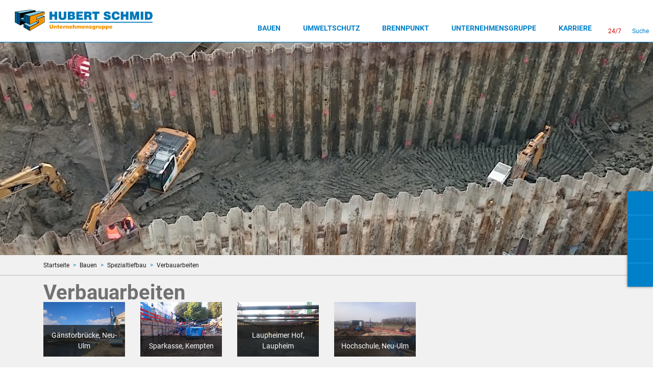

--- FILE ---
content_type: text/html; charset=utf-8
request_url: https://hubert-schmid.de/bauen/spezialtiefbau/verbauarbeiten
body_size: 6938
content:
<!DOCTYPE html>
<html>
<head>

<!-- consentmanager -->
<script type="text/javascript" data-cmp-ab="1" src="https://cdn.consentmanager.net/delivery/autoblocking/6adb2657f2f5e.js" data-cmp-host="b.delivery.consentmanager.net" data-cmp-cdn="cdn.consentmanager.net" data-cmp-codesrc="0"></script>
<!-- Google Tag Manager -->
<script>(function(w,d,s,l,i){w[l]=w[l]||[];w[l].push({'gtm.start':
new Date().getTime(),event:'gtm.js'});var f=d.getElementsByTagName(s)[0],
j=d.createElement(s),dl=l!='dataLayer'?'&l='+l:'';j.async=true;j.src=
'https://www.googletagmanager.com/gtm.js?id='+i+dl;f.parentNode.insertBefore(j,f);
})(window,document,'script','dataLayer','GTM-MB5SM5FB');</script>
<!-- End Google Tag Manager -->
	<meta http-equiv="X-UA-Compatible" content="IE=edge">
	<meta name="viewport" content="width=device-width, initial-scale=1, shrink-to-fit=no">

	<link rel="apple-touch-icon" sizes="180x180" href="/hs/web.nsf/id/C1258116001EBA1AC12580B4002EB091/$file/apple-touch-icon.png">
	<link rel="icon" type="image/png" sizes="32x32" href="/hs/web.nsf/id/C1258116001EBA1AC12580B4002EB091/$file/favicon-32x32.png">
	<link rel="icon" type="image/png" sizes="16x16" href="/hs/web.nsf/id/C1258116001EBA1AC12580B4002EB091/$file/favicon-16x16.png">
	<link rel="manifest" href="/hs/web.nsf/id/C1258116001EBA1AC12580B4002EB091/$file/manifest.json">
	<link rel="mask-icon" href="/hs/web.nsf/id/C1258116001EBA1AC12580B4002EB091/$file/safari-pinned-tab.svg" color="#5bbad5">
	<meta name="theme-color" content="#ffffff">

	
	<meta name="title" content="Hubert Schmid Unternehmensgruppe">
	<meta name="author" content="">
	<meta name="publisher" content="Hubert Schmid Unternehmensgruppe">
	<meta name="copyright" content="2017">
	<meta name="keywords" content="">
	<meta name="description" content="Hubert Schmid, eine regional tätige Firmengruppe und Ihr Partner im Bereich Bauhauptgewerbe, Umweltschutz und Energie">
	<meta name="language" content="DE">
	<meta name="creation_date" content="18.11.2025">
	<meta name="revisit-after" content=" days">
	<meta name="robots" content="INDEX,FOLLOW">

	<link href="/hs/web.nsf/id/C1258116001EBA1AC12580B4002EB091/$file/fontawesome.all.min.css" rel="stylesheet">
	<link href="/hs/web.nsf/id/C1258116001EBA1AC12580B4002EB091/$file/bootstrap.css" rel="stylesheet">
	<link href="/hs/web.nsf/id/C1258116001EBA1AC12580B4002EB091/$file/jquery.cookiebar.css" rel="stylesheet">
	<link href="/hs/web.nsf/id/C1258116001EBA1AC12580B4002EB091/$file/jqcloud.min.css" rel="stylesheet">
	<link href="/hs/web.nsf/id/C1258116001EBA1AC12580B4002EB091/$file/lightbox.css" rel="stylesheet">
	<link href="/hs/web.nsf/id/C1258116001EBA1AC12580B4002EB091/$file/expose.css" rel="stylesheet">
	<link href="/hs/web.nsf/id/C1258116001EBA1AC12580B4002EB091/$file/slider-pro.min.css" rel="stylesheet">
	
	<link href="/hs/web.nsf/id/C1258116001EBA1AC12580B4002EB091/$file/custom.css?OpenElement&amp;v=1.10" rel="stylesheet">

	<script src="/hs/web.nsf/id/C1258116001EBA1AC12580B4002EB091/$file/jquery.min.js" integrity="sha384-THPy051/pYDQGanwU6poAc/hOdQxjnOEXzbT+OuUAFqNqFjL+4IGLBgCJC3ZOShY" crossorigin="anonymous"></script>
	<script>
		var gaProperty = '%%VALUE%%';
		var disableStr = 'ga-disable-' + gaProperty;
		if (document.cookie.indexOf(disableStr + '=true') > -1) {
			window[disableStr] = true;
		}

		function gaOptout() {
			document.cookie = disableStr + '=true; expires=Thu, 31 Dec 2099 23:59:59 UTC; path=/';
			window[disableStr] = true;
		}
	</script>
 
	<title>Verbauarbeiten | Hubert Schmid Unternehmensgruppe</title>




</head><body>

<form action="">




</form>
<!-- Google Tag Manager (noscript) -->
<noscript><iframe src="https://www.googletagmanager.com/ns.html?id=GTM-MB5SM5FB"
height="0" width="0" style="display:none;visibility:hidden"></iframe></noscript>
<!-- End Google Tag Manager (noscript) -->

<script>
	vConfig = {
		db			: '/hs/web.nsf/',
		statDb			: '/hs/statistiken.nsf/',
		searchPageURL		: '/suchergebnisse',
		lang			: 'de',
		getFilterList		: false,
		FilterListQuery		: 'Stellenangebote',
		FilterListCategory	: 'de~Stellenangebote',
		debug			: true,
		SEOModulActive		: true,
	};
            var hsConfig = {quickNavigation:{
"Hotline24":"/hotline"
}};

</script>  

<div id="quick-links">
	<a href="/standortkarte" title="Standortkarte"><i class="fa fa-map-marker"></i><span class="sr-only">Projekte-/Referenzen- und Baustellenkarte</span></a>
	<a href="/hs/web.nsf/formular?OpenForm&formular=DEKontakt&lang=DE" title="Kontakt"><i class="fa fa-paper-plane"></i><span class="sr-only">Kontakt</span></a>
	<a href="#socialmedia" title="Social Media"><i class="fa fa-share-alt"></i><span class="sr-only">Social Media</span></a>
	<a href="/hs/web.nsf/formular?OpenForm&amp;formular=derueckruf" title="Rückruffunktion"><i class="fa fa-phone"></i><span class="sr-only">Rückruffunktion</span></a>
</div>

<div class="container-fluid" id="header">
	<div id="logo"><a href="/" title="Hubert Schmid Unternehmensgruppe"><img src="/hs/web.nsf/id/C1258116001EBA1AC12580B4002EB092/$file/logo.svg" alt="" class="img-fluid"></a></div>
	<nav class="navbar navbar-dark">
		<div id="nav-content-mobile">
			<button id="mobile-navbar-close" class="mobile-icons hidden-lg-up" type="button">
				<i class="fa fa-close"></i><br>
				<span class="sr-only">Schließen</span>
			</button>

			<div id="main-navigation"><ul class="nav navbar-nav firstLevel show">
<li class="nav-item  active">
	<a class="nav-link  openSecondLevel" href="/bauen" target="_self">Bauen<i class="fa fa-angle-right fa-right"></i></a>
		<ul class="secondLevel">
			<li class="nav-item hidden-lg-up"><a class="nav-link back-parentmenu" href="#"><i class="fa fa-angle-left fa-left"></i> <span></span></a></li>
<li class="nav-item ">
	<a class="nav-link  openThirdLevel" href="/bauen/immobilien" target="_self">Immobilien<i class="fa fa-angle-right fa-right"></i></a>
		<ul class="thirdLevel">
			<li class="nav-item hidden-lg-up"><a class="nav-link back-parentmenu" href="#"><i class="fa fa-angle-left fa-left"></i> <span></span></a></li>
<li class="nav-item ">
<a class="nav-link " href="/bauen/immobilien/anmeldung-immobilien-newsletter-neu" target="_self">Immobilien Newsletter</a></li>
<li class="nav-item ">
<a class="nav-link  openFourthLevel" href="/bauen/immobilien/aktuelle-immobilienangebote" target="_self">Aktuelle Immobilienangebote<i class="fa fa-angle-right fa-right"></i></a>		<ul class="fourthLevel">
<li class="nav-item ">
<a class="nav-link " href="/dbid/pa-de-projekt-2-html" target="_self">Neubau Schlüsselfertige Doppelhaushälfte mit Doppelgarage in Ottobeuren</a></li>
<li class="nav-item ">
<a class="nav-link " href="https://www.wohnen-in-kempten.de" target="_self">Neubau von 3 Mehrfamilienhäusern mit Tiefgarage in Kempten</a></li>
<li class="nav-item ">
<a class="nav-link " href="/dbid/pa-de-projekt-113000-html" target="_self">Neubau von 3 Mehrfamilienhäusern mit Tiefgarage</a></li>
<li class="nav-item ">
<a class="nav-link " href="https://www.wohnen-in-kempten.de" target="_self">Neubau von 4 Doppelhaushälften und 12 Reihenhäusern in Kempten-Lenzfried</a></li>
<li class="nav-item ">
<a class="nav-link " href="/bauen/immobilien/aktuelle-immobilienangebote/neubau-von-8-doppelhaushaelften-in-87674-ruderatshofen" target="_self">Neubau von 8 Doppelhaushälften in 87674 Ruderatshofen</a></li>
<li class="nav-item ">
<a class="nav-link " href="/dbid/pa-de-projekt-1-html" target="_self">Wohnen im Nelkenweg - Neubau schlüsselfertige Doppelhaushälfte in 87634 Obergünzburg-Ebersbach</a></li>
<li class="nav-item ">
<a class="nav-link " href="https://www.stadtwohnen-am-lech.de/" target="_self">"Stadtwohnen am Lech" in Landsberg am Lech</a></li>
			</li>
		</ul>
</li>
<li class="nav-item ">
<a class="nav-link " href="/bauen/immobilien/vorankuendigungen" target="_self">Vorankündigungen</a></li>
<li class="nav-item ">
<a class="nav-link " href="/bauen/immobilien/referenz-objekte" target="_self">Referenz Objekte</a></li>
			</li>
		</ul>
</li>
<li class="nav-item ">
	<a class="nav-link  openThirdLevel" href="/bauen/metall-und-kranbau" target="_self">Metall und Kranbau<i class="fa fa-angle-right fa-right"></i></a>
		<ul class="thirdLevel">
			<li class="nav-item hidden-lg-up"><a class="nav-link back-parentmenu" href="#"><i class="fa fa-angle-left fa-left"></i> <span></span></a></li>
<li class="nav-item ">
<a class="nav-link " href="/bauen/metall-und-kranbau/ingenieurbau" target="_self">Ingenieurbau</a></li>
<li class="nav-item ">
<a class="nav-link " href="/bauen/metall-und-kranbau/kranbau" target="_self">Kranbau</a></li>
<li class="nav-item ">
<a class="nav-link " href="/bauen/metall-und-kranbau/metallbau" target="_self">Metallbau</a></li>
<li class="nav-item ">
<a class="nav-link " href="/bauen/metall-und-kranbau/stahlbau" target="_self">Stahlbau</a></li>
			</li>
		</ul>
</li>
<li class="nav-item ">
	<a class="nav-link  openThirdLevel" href="/bauen/zimmerei-und-holzbau" target="_self">Zimmerei und Holzbau<i class="fa fa-angle-right fa-right"></i></a>
		<ul class="thirdLevel">
			<li class="nav-item hidden-lg-up"><a class="nav-link back-parentmenu" href="#"><i class="fa fa-angle-left fa-left"></i> <span></span></a></li>
<li class="nav-item ">
<a class="nav-link " href="/bauen/zimmerei-und-holzbau/holzkonstruktionen" target="_self">Holzkonstruktionen</a></li>
<li class="nav-item ">
<a class="nav-link " href="/bauen/zimmerei-und-holzbau/ingenieurholzbau" target="_self">Ingenieurholzbau</a></li>
<li class="nav-item ">
<a class="nav-link " href="/bauen/zimmerei-und-holzbau/gewerbe-objektbau" target="_self">Gewerbe-, Objektbau</a></li>
<li class="nav-item ">
<a class="nav-link " href="/bauen/zimmerei-und-holzbau/holzhausbau" target="_self">Holzhausbau</a></li>
<li class="nav-item ">
<a class="nav-link " href="/bauen/zimmerei-und-holzbau/sanierungen-anbau-aufstockung" target="_self">Sanierungen / Anbau / Aufstockung</a></li>
<li class="nav-item ">
<a class="nav-link " href="/bauen/zimmerei-und-holzbau/dachdeckung" target="_self">Dachdeckung</a></li>
<li class="nav-item ">
<a class="nav-link " href="/bauen/zimmerei-und-holzbau/fassaden" target="_self">Fassaden</a></li>
<li class="nav-item ">
<a class="nav-link " href="/bauen/zimmerei-und-holzbau/landwirtschaftsbau" target="_self">Landwirtschaftsbau</a></li>
<li class="nav-item ">
<a class="nav-link " href="/bauen/zimmerei-und-holzbau/schluesselfertigbau" target="_self">Schlüsselfertigbau</a></li>
			</li>
		</ul>
</li>
<li class="nav-item  active">
	<a class="nav-link  openThirdLevel" href="/bauen/spezialtiefbau" target="_self">Spezialtiefbau<i class="fa fa-angle-right fa-right"></i></a>
		<ul class="thirdLevel">
			<li class="nav-item hidden-lg-up"><a class="nav-link back-parentmenu" href="#"><i class="fa fa-angle-left fa-left"></i> <span></span></a></li>
<li class="nav-item  active active">
<a class="nav-link  openFourthLevel" href="/bauen/spezialtiefbau/verbauarbeiten" target="_self">Verbauarbeiten<i class="fa fa-angle-right fa-right"></i></a>		<ul class="fourthLevel">
<li class="nav-item ">
<a class="nav-link " href="/bauen/spezialtiefbau/verbauarbeiten/gaenstorbruecke-neu-ulm" target="_self">Gänstorbrücke, Neu-Ulm</a></li>
<li class="nav-item ">
<a class="nav-link " href="/bauen/spezialtiefbau/verbauarbeiten/sparkasse-kempten" target="_self">Sparkasse, Kempten</a></li>
<li class="nav-item ">
<a class="nav-link " href="/bauen/spezialtiefbau/verbauarbeiten/laupheimer-hof-laupheim" target="_self">Laupheimer Hof, Laupheim</a></li>
<li class="nav-item ">
<a class="nav-link " href="/bauen/spezialtiefbau/verbauarbeiten/hochschule-neu-ulm" target="_self">Hochschule, Neu-Ulm</a></li>
			</li>
		</ul>
</li>
<li class="nav-item ">
<a class="nav-link  openFourthLevel" href="/bauen/spezialtiefbau/gruendungsarbeiten" target="_self">Gründungsarbeiten<i class="fa fa-angle-right fa-right"></i></a>		<ul class="fourthLevel">
<li class="nav-item ">
<a class="nav-link " href="/bauen/spezialtiefbau/gruendungsarbeiten/hochschule-2-ba-neu-ulm" target="_self">Hochschule 2. BA, Neu-Ulm</a></li>
<li class="nav-item ">
<a class="nav-link " href="/bauen/spezialtiefbau/gruendungsarbeiten/maria-theresia-gymnasium-augsburg" target="_self">Maria-Theresia-Gymnasium, Augsburg</a></li>
<li class="nav-item ">
<a class="nav-link " href="/bauen/spezialtiefbau/gruendungsarbeiten/natur-in-wassertruedingen" target="_self">Natur in Wassertrüdingen</a></li>
<li class="nav-item ">
<a class="nav-link " href="/bauen/spezialtiefbau/gruendungsarbeiten/seniorenheim-st-afra-augsburg" target="_self">Seniorenheim St. Afra, Augsburg</a></li>
			</li>
		</ul>
</li>
<li class="nav-item ">
<a class="nav-link " href="/bauen/spezialtiefbau/injektionen-verpressungen" target="_self">Injektionen / Verpressungen</a></li>
<li class="nav-item ">
<a class="nav-link " href="/bauen/spezialtiefbau/behelfsbruecken" target="_self">Behelfsbrücken</a></li>
<li class="nav-item ">
<a class="nav-link  openFourthLevel" href="/bauen/spezialtiefbau/hangsicherung" target="_self">Hangsicherung<i class="fa fa-angle-right fa-right"></i></a>		<ul class="fourthLevel">
<li class="nav-item ">
<a class="nav-link " href="/bauen/spezialtiefbau/spritzbeton/marktoberdorf-grundschule" target="_self">Marktoberdorf Grundschule</a></li>
<li class="nav-item ">
<a class="nav-link " href="/bauen/spezialtiefbau/spritzbeton/ulm-swu-kbb" target="_self">Ulm SWU KBB</a></li>
			</li>
		</ul>
</li>
<li class="nav-item ">
<a class="nav-link  openFourthLevel" href="/bauen/spezialtiefbau/wasserbau" target="_self">Wasserbau<i class="fa fa-angle-right fa-right"></i></a>		<ul class="fourthLevel">
<li class="nav-item ">
<a class="nav-link " href="/bauen/spezialtiefbau/wasserbau/fischbrut-nonnenhorn" target="_self">Fischbrut Nonnenhorn</a></li>
<li class="nav-item ">
<a class="nav-link " href="/bauen/spezialtiefbau/wasserbau/polder-soellingen" target="_self">Polder, Söllingen</a></li>
<li class="nav-item ">
<a class="nav-link " href="/bauen/spezialtiefbau/wasserbau/sanierung-rheinhochwasserdamm" target="_self">Sanierung Rheinhochwasserdamm</a></li>
<li class="nav-item ">
<a class="nav-link " href="/bauen/spezialtiefbau/wasserbau/sanierung-ufermauer-regensburg" target="_self">Sanierung Ufermauer, Regensburg</a></li>
			</li>
		</ul>
</li>
			</li>
		</ul>
</li>
<li class="nav-item ">
	<a class="nav-link  openThirdLevel" href="/bauen/tiefbau" target="_self">Tiefbau<i class="fa fa-angle-right fa-right"></i></a>
		<ul class="thirdLevel">
			<li class="nav-item hidden-lg-up"><a class="nav-link back-parentmenu" href="#"><i class="fa fa-angle-left fa-left"></i> <span></span></a></li>
<li class="nav-item ">
<a class="nav-link " href="/bauen/tiefbau/aussenanlagen" target="_self">Außenanlagen</a></li>
<li class="nav-item ">
<a class="nav-link " href="/bauen/tiefbau/erdbau" target="_self">Erdbau</a></li>
<li class="nav-item ">
<a class="nav-link " href="/bauen/tiefbau/kanal-und-leitungsbau" target="_self">Kanal- und Leitungsbau</a></li>
<li class="nav-item ">
<a class="nav-link " href="/bauen/tiefbau/landschaftsbau" target="_self">Landschaftsbau</a></li>
<li class="nav-item ">
<a class="nav-link " href="/bauen/tiefbau/strassenbau" target="_self">Straßenbau</a></li>
<li class="nav-item ">
<a class="nav-link " href="/bauen/tiefbau/wasserbau" target="_self">Wasserbau</a></li>
			</li>
		</ul>
</li>
<li class="nav-item ">
	<a class="nav-link  openThirdLevel" href="/bauen/hochbau" target="_self">Hochbau<i class="fa fa-angle-right fa-right"></i></a>
		<ul class="thirdLevel">
			<li class="nav-item hidden-lg-up"><a class="nav-link back-parentmenu" href="#"><i class="fa fa-angle-left fa-left"></i> <span></span></a></li>
<li class="nav-item ">
<a class="nav-link " href="/bauen/hochbau/behaelterbau" target="_self">Behälterbau</a></li>
<li class="nav-item ">
<a class="nav-link " href="/bauen/hochbau/industrie-gewerbebau" target="_self">Industrie-, Gewerbebau</a></li>
<li class="nav-item ">
<a class="nav-link " href="/bauen/hochbau/ingenieurbau" target="_self">Ingenieurbau</a></li>
<li class="nav-item ">
<a class="nav-link " href="/bauen/hochbau/kommunalbau" target="_self">Kommunalbau</a></li>
<li class="nav-item ">
<a class="nav-link " href="/bauen/hochbau/landwirtschaftliches-bauen" target="_self">Landwirtschaftliches Bauen</a></li>
<li class="nav-item ">
<a class="nav-link " href="/bauen/hochbau/schluesselfertigbau" target="_self">Schlüsselfertigbau</a></li>
<li class="nav-item ">
<a class="nav-link " href="/bauen/hochbau/wohnbau" target="_self">Wohnbau</a></li>
			</li>
		</ul>
</li>
<li class="nav-item ">
	<a class="nav-link " href="/bauen/planungsleistungen" target="_self">Planungsleistungen</a>
</li>
<li class="nav-item ">
	<a class="nav-link " href="/bauen/downloads" target="_self">Downloads</a>
</li>
			</li>
		</ul>
</li>
<li class="nav-item ">
	<a class="nav-link  openSecondLevel" href="/umweltschutz" target="_self">Umweltschutz<i class="fa fa-angle-right fa-right"></i></a>
		<ul class="secondLevel">
			<li class="nav-item hidden-lg-up"><a class="nav-link back-parentmenu" href="#"><i class="fa fa-angle-left fa-left"></i> <span></span></a></li>
<li class="nav-item ">
	<a class="nav-link " href="/entsorgung/downloads" target="_self">Downloads</a>
</li>
<li class="nav-item ">
	<a class="nav-link " href="/entsorgung/standorte-und-anlagen?sort=abc" target="_self">Standorte und Anlagen</a>
</li>
<li class="nav-item ">
	<a class="nav-link  openThirdLevel" href="/entsorgung/leistungen" target="_self">Leistungen<i class="fa fa-angle-right fa-right"></i></a>
		<ul class="thirdLevel">
			<li class="nav-item hidden-lg-up"><a class="nav-link back-parentmenu" href="#"><i class="fa fa-angle-left fa-left"></i> <span></span></a></li>
<li class="nav-item ">
<a class="nav-link " href="/entsorgung/dienstleistungen/ansprechpartner-vertrieb" target="_self">Ansprechpartner Vertrieb</a></li>
<li class="nav-item ">
<a class="nav-link " href="/entsorgung/dienstleistungen/containerdienst-und-logistik" target="_self">Containerdienst und Logistik</a></li>
<li class="nav-item ">
<a class="nav-link  openFourthLevel" href="/entsorgung/dienstleistungen/die-blaue-tonne" target="_self">Die BLAUE TONNE<i class="fa fa-angle-right fa-right"></i></a>		<ul class="fourthLevel">
<li class="nav-item ">
<a class="nav-link " href="/hs/web.nsf/formular?OpenForm&formular=DEbestellungblauetonne" target="_self">Bestellformular Blaue Tonne</a></li>
<li class="nav-item ">
<a class="nav-link " href="http://www.hschmid24.de/BlaueTonne/" target="_blank">Ihr persönlicher Abfuhrplan</a></li>
<li class="nav-item ">
<a class="nav-link " href="/hs/web.nsf/id/../gfx/med_FDIH-DLS899_1D2F4F/$file/Blaue_Tonne_Abfuhrplan_2026.pdf" target="_blank">Abfuhrplan 2026 als PDF</a></li>
<li class="nav-item ">
<a class="nav-link " href="/hs/web.nsf/gfx/med_fdih-d9m9b9_2229a5/$file/Blaue_Tonne_Abfuhrplan_2025.pdf" target="_blank">Abfuhrplan 2025 als PDF</a></li>
<li class="nav-item ">
<a class="nav-link " href="/hs/web.nsf/id/../gfx/med_fdih-dfcald_82fd6/$file/Nutzungsbedingungen_Blaue_Tonne_gew_WEB.pdf" target="_blank">Nutzungsbedingungen Gewerblich</a></li>
<li class="nav-item ">
<a class="nav-link " href="/hs/web.nsf/id/../gfx/med_fdih-dfcaln_83a7a/$file/Nutzungsbedingungen_Blaue_Tonne_privat_WEB.pdf" target="_blank">Nutzungsbedingungen Privat</a></li>
			</li>
		</ul>
</li>
<li class="nav-item ">
<a class="nav-link " href="/hs/web.nsf/id/pa_was_wollen_sie_entsorgen.html?Open&sort=abc" target="_self">Recycling & Entsorgung</a></li>
<li class="nav-item ">
<a class="nav-link  openFourthLevel" href="https://www.rothdach.de/" target="_self">Kanaldienstleistungen<i class="fa fa-angle-right fa-right"></i></a>		<ul class="fourthLevel">
<li class="nav-item ">
<a class="nav-link " href="/entsorgung/dienstleistungen/kanaldienstleistungen/kanalreinigung" target="_self">Kanalreinigung</a></li>
<li class="nav-item ">
<a class="nav-link " href="/entsorgung/dienstleistungen/kanaldienstleistungen/druckpruefung" target="_self">Druckprüfung</a></li>
<li class="nav-item ">
<a class="nav-link " href="/entsorgung/dienstleistungen/kanaldienstleistungen/tv-inspektion" target="_self">TV-Inspektion</a></li>
<li class="nav-item ">
<a class="nav-link " href="/entsorgung/dienstleistungen/kanaldienstleistungen/rohrreinigung" target="_self">Rohrreinigung</a></li>
<li class="nav-item ">
<a class="nav-link " href="/entsorgung/dienstleistungen/kanaldienstleistungen/kanalsanierung" target="_self">Kanalsanierung</a></li>
<li class="nav-item ">
<a class="nav-link " href="/entsorgung/dienstleistungen/kanaldienstleistungen/ssk-reinigung" target="_self">SSK-Reinigung</a></li>
<li class="nav-item ">
<a class="nav-link " href="/entsorgung/dienstleistungen/kanaldienstleistungen/fluessigabfall" target="_self">Flüssigabfall</a></li>
			</li>
		</ul>
</li>
<li class="nav-item ">
<a class="nav-link " href="/hs/web.nsf/id/pa_produkte.html?Open&sort=abc " target="_self">Produkte</a></li>
			</li>
		</ul>
</li>
			</li>
		</ul>
</li>
<li class="nav-item ">
	<a class="nav-link  openSecondLevel" href="/brennpunkt" target="_self">Brennpunkt<i class="fa fa-angle-right fa-right"></i></a>
		<ul class="secondLevel">
			<li class="nav-item hidden-lg-up"><a class="nav-link back-parentmenu" href="#"><i class="fa fa-angle-left fa-left"></i> <span></span></a></li>
<li class="nav-item ">
	<a class="nav-link " href="/brennpunkt/downloads" target="_self">Downloads</a>
</li>
<li class="nav-item ">
	<a class="nav-link  openThirdLevel" href="/brennpunkt/energie" target="_self">Energie<i class="fa fa-angle-right fa-right"></i></a>
		<ul class="thirdLevel">
			<li class="nav-item hidden-lg-up"><a class="nav-link back-parentmenu" href="#"><i class="fa fa-angle-left fa-left"></i> <span></span></a></li>
<li class="nav-item ">
<a class="nav-link " href="/brennpunkt/energie/brennstoffe" target="_self">Brennstoffe</a></li>
<li class="nav-item ">
<a class="nav-link " href="/brennpunkt/energie/strom-und-waerme" target="_self">Strom und Wärme</a></li>
			</li>
		</ul>
</li>
<li class="nav-item ">
	<a class="nav-link  openThirdLevel" href="/brennpunkt/holzbrennstoffe" target="_self">Holzbrennstoffe<i class="fa fa-angle-right fa-right"></i></a>
		<ul class="thirdLevel">
			<li class="nav-item hidden-lg-up"><a class="nav-link back-parentmenu" href="#"><i class="fa fa-angle-left fa-left"></i> <span></span></a></li>
<li class="nav-item ">
<a class="nav-link " href="https://www.allgaeu-pellets.de/" target="_self">Allgäu Pellets®</a></li>
			</li>
		</ul>
</li>
<li class="nav-item ">
	<a class="nav-link  openThirdLevel" href="/brennpunkt/futtertrocknung" target="_self">Futtertrocknung<i class="fa fa-angle-right fa-right"></i></a>
		<ul class="thirdLevel">
			<li class="nav-item hidden-lg-up"><a class="nav-link back-parentmenu" href="#"><i class="fa fa-angle-left fa-left"></i> <span></span></a></li>
<li class="nav-item ">
<a class="nav-link " href="/brennpunkt/futtertrocknung/grasballen" target="_self">Grasballen</a></li>
<li class="nav-item ">
<a class="nav-link " href="/brennpunkt/futtertrocknung/grascobs" target="_self">Grascobs</a></li>
<li class="nav-item ">
<a class="nav-link " href="/brennpunkt/futtertrocknung/luzerne" target="_self">Luzerne</a></li>
<li class="nav-item ">
<a class="nav-link " href="/brennpunkt/futtertrocknung/maiscobs" target="_self">Maiscobs</a></li>
<li class="nav-item ">
<a class="nav-link " href="/brennpunkt/futtertrocknung/haeckselstrohballen" target="_self">Häckselstrohballen</a></li>
<li class="nav-item ">
<a class="nav-link " href="/brennpunkt/futtertrocknung/holzasche" target="_self">Holzasche</a></li>
<li class="nav-item ">
<a class="nav-link " href="/hs/web.nsf/id/../gfx/med_fdih-df493d_102d0/$file/TrocknungsMagazin_2024_for_web.pdf" target="_blank">Trocknungsmagazin</a></li>
<li class="nav-item ">
<a class="nav-link " href="/brennpunkt/futtertrocknung/trocknungspreisliste" target="_self">Trocknungspreisliste</a></li>
			</li>
		</ul>
</li>
			</li>
		</ul>
</li>
<li class="nav-item ">
	<a class="nav-link  openSecondLevel" href="/unternehmensgruppe" target="_self">Unternehmensgruppe<i class="fa fa-angle-right fa-right"></i></a>
		<ul class="secondLevel">
			<li class="nav-item hidden-lg-up"><a class="nav-link back-parentmenu" href="#"><i class="fa fa-angle-left fa-left"></i> <span></span></a></li>
<li class="nav-item ">
	<a class="nav-link " href="/unternehmensgruppe/firmen-und-standorte" target="_self">Firmen und Standorte</a>
</li>
<li class="nav-item ">
	<a class="nav-link " href="/unternehmensgruppe/gestern-heute-morgen" target="_self">Gestern...Heute...Morgen</a>
</li>
<li class="nav-item ">
	<a class="nav-link " href="/unternehmensgruppe/wertemanagement" target="_self">Wertemanagement</a>
</li>
<li class="nav-item ">
	<a class="nav-link " href="/unternehmensgruppe/aktuelles" target="_self">Aktuelles</a>
</li>
			</li>
		</ul>
</li>
<li class="nav-item ">
	<a class="nav-link  openSecondLevel" href="/karriere" target="_self">Karriere<i class="fa fa-angle-right fa-right"></i></a>
		<ul class="secondLevel">
			<li class="nav-item hidden-lg-up"><a class="nav-link back-parentmenu" href="#"><i class="fa fa-angle-left fa-left"></i> <span></span></a></li>
<li class="nav-item ">
	<a class="nav-link " href="/karriere/praktikum" target="_self">Praktikum</a>
</li>
<li class="nav-item ">
	<a class="nav-link  openThirdLevel" href="/karriere/ausbildung?sort=abc" target="_self">Ausbildung<i class="fa fa-angle-right fa-right"></i></a>
		<ul class="thirdLevel">
			<li class="nav-item hidden-lg-up"><a class="nav-link back-parentmenu" href="#"><i class="fa fa-angle-left fa-left"></i> <span></span></a></li>
<li class="nav-item ">
<a class="nav-link " href="/karriere/keine-auszubildenden-keine-zukunft/gute-gruende-fuer-uns" target="_self">Gute Gründe für uns!</a></li>
			</li>
		</ul>
</li>
<li class="nav-item ">
	<a class="nav-link  openThirdLevel" href="/karriere/duales-studium" target="_self">Studium<i class="fa fa-angle-right fa-right"></i></a>
		<ul class="thirdLevel">
			<li class="nav-item hidden-lg-up"><a class="nav-link back-parentmenu" href="#"><i class="fa fa-angle-left fa-left"></i> <span></span></a></li>
<li class="nav-item ">
<a class="nav-link " href="/karriere/studium/duales-studium" target="_self">Duales Studium</a></li>
			</li>
		</ul>
</li>
<li class="nav-item ">
	<a class="nav-link " href="/karriere/stellenangebote" target="_self">Stellenangebote</a>
</li>
			</li>
		</ul>
</li>
</ul>
</div>

		</div>
	</nav>

	<div id="header-buttons-container">
		<button id="mobile-quicklinks-toggle" class="mobile-icons hidden-md-up" type="button">
			<i class="fa fa-th-large"></i><br>
			<span class="sr-only">Quick-Links</span>
		</button>
		<button id="nav-hotline-link" class="mobile-icons" type="button" style="color:#d70000">
			<i class="fa fa-phone"></i><br>
			<span class="hidden-sm-down">24&#47;7</span>
		</button>
		<button id="search-navbar-open" class="mobile-icons" type="button">
			<i class="fa fa-search"></i><br>
			<span class="hidden-sm-down">Suche</span>
		</button>
		<button id="search-navbar-close" class="mobile-icons" type="button">
			<i class="fa fa-close"></i>
			<span class="sr-only">Schließen</span>
		</button>
		<button id="mobile-navbar-show" class="mobile-icons hidden-lg-up" type="button">
			<i class="fa fa-bars"></i>
			<span class="hidden-sm-down">Menü öffnen</span>
		</button>
	</div>

	<div id="search">
		<button id="search-start" value="Suche starten"><i class="fa fa-search" aria-hidden="true"></i><span class="sr-only">Suche starten</span></button>
		<input type="text" id="search-query" name="search" placeholder="Suchbegriff eingeben" autocomplete="off">
	</div>

</div>

<div class="container-fluid banner" style="background:url('/hs/web.nsf/gfx/med_fdis-b6xhe9_81adf/$file/Banner_Spezialtiefbau_Verbau_1920_95.jpg');">									<div class="container">										<div class="caption">											<!--<div class="col-xs-12 col-lg-6 heading">						     				       		<h2 class="h1">Verbauarbeiten</h2>										            </div>-->										</div>									</div>								</div>


<div class="container-fluid breadcrumb-holder">
	<div class="container">
		<ol class="breadcrumb">
			<li class="breadcrumb-item"><a href="/hs/web.nsf/id/pa_de_startseite.html">Startseite</a></li>
			<li class="breadcrumb-item"><a href="/bauen">Bauen</a></li>
			<li class="breadcrumb-item"><a href="/bauen/spezialtiefbau">Spezialtiefbau</a></li>
			<li class="breadcrumb-item"><a href="#">Verbauarbeiten</a></li>
		</ol>
	</div>
</div>


<div class="container-fluid heading-section"><div class="container"><h1>Verbauarbeiten</h1><div class="row"><div class="col-xs-12 col-sm-4 col-lg-2 sub-item"><a href="/bauen/spezialtiefbau/verbauarbeiten/gaenstorbruecke-neu-ulm" target="_self" title="G&#228;nstorbr&#252;cke, Neu-Ulm"><img src="/hs/web.nsf/gfx/442E25E276C107E5C12582D500375E7A/$file/banner_spezibau_spundwandverbau_gaentorbruecke_teaser.jpg"alt="G&#228;nstorbr&#252;cke, Neu-Ulm"><span>G&#228;nstorbr&#252;cke, Neu-Ulm</span></a></div><div class="col-xs-12 col-sm-4 col-lg-2 sub-item"><a href="/bauen/spezialtiefbau/verbauarbeiten/sparkasse-kempten" target="_self" title="Sparkasse, Kempten"><img src="/hs/web.nsf/gfx/AC5442EBFCE9078DC125830D00261AD2/$file/Spezialtiefbau_Gruendungsarbeiten2_575_95.jpg"alt="Sparkasse, Kempten"><span>Sparkasse, Kempten</span></a></div><div class="col-xs-12 col-sm-4 col-lg-2 sub-item"><a href="/bauen/spezialtiefbau/verbauarbeiten/laupheimer-hof-laupheim" target="_self" title="Laupheimer Hof, Laupheim"><img src="/hs/web.nsf/gfx/66F8F3F698A8C915C12582D5003697DB/$file/spezibau_spundwandverbau_laupheim_teaser.jpg"alt="Laupheimer Hof, Laupheim"><span>Laupheimer Hof, Laupheim</span></a></div><div class="col-xs-12 col-sm-4 col-lg-2 sub-item"><a href="/bauen/spezialtiefbau/verbauarbeiten/hochschule-neu-ulm" target="_self" title="Hochschule, Neu-Ulm"><img src="/hs/web.nsf/gfx/96656FFE55541927C12582D500352C9D/$file/spezibau_spundwandverbau_neu_ulm_teaser.jpg"alt="Hochschule, Neu-Ulm"><span>Hochschule, Neu-Ulm</span></a></div></div></div></div>


	







<div class="container">
	<div class="row">
		<main id="main-content" class="col-xs-12 col-md-9"> 


<div class="txt clearfix"><p><strong>Ihre Herausforderung ist unsere Routine.</strong> Die Sicherung von tiefen Baugruben zu Land, im Wasser, in beengten Platzverhältnissen und schlechten Baugrundverhältnissen können wir effektiv mit unserem modernen Gerätefuhrpark entgegenwirken und Ihr Projekt zum Erfolg führen.</p> </div>

<h2>Bildergalerie</h2><div class="img-gallery row no-gutters"><div class="col-xs-6 col-sm-6 col-lg-3"><a href="/hs/web.nsf/gfx/Spezialtiefbau_Verbau_8.jpg/$file/Spezialtiefbau_Verbau_8.jpg" data-lightbox="gallery-1" title=""><img src="/hs/web.nsf/gfx/Spezialtiefbau_Verbau_8.jpg/$file/Spezialtiefbau_Verbau_8.jpg"  alt=""></a></div><div class="col-xs-6 col-sm-6 col-lg-3"><a href="/hs/web.nsf/gfx/Spezialtiefbau_Verbau_4_575_95.jpg/$file/Spezialtiefbau_Verbau_4_575_95.jpg" data-lightbox="gallery-1" title=""><img src="/hs/web.nsf/gfx/Spezialtiefbau_Verbau_4_575_95.jpg/$file/Spezialtiefbau_Verbau_4_575_95.jpg"  alt=""></a></div><div class="col-xs-6 col-sm-6 col-lg-3"><a href="/hs/web.nsf/gfx/Spezialtiefbau_Verbau_7_575_95.jpg/$file/Spezialtiefbau_Verbau_7_575_95.jpg" data-lightbox="gallery-1" title=""><img src="/hs/web.nsf/gfx/Spezialtiefbau_Verbau_7_575_95.jpg/$file/Spezialtiefbau_Verbau_7_575_95.jpg"  alt=""></a></div><div class="col-xs-6 col-sm-6 col-lg-3"><a href="/hs/web.nsf/gfx/Spezialtiefbau_Verbau_6_575_95.jpg/$file/Spezialtiefbau_Verbau_6_575_95.jpg" data-lightbox="gallery-1" title=""><img src="/hs/web.nsf/gfx/Spezialtiefbau_Verbau_6_575_95.jpg/$file/Spezialtiefbau_Verbau_6_575_95.jpg"  alt=""></a></div></div><div class="img-gallery row no-gutters"><div class="col-xs-6 col-sm-6 col-lg-3"><a href="/hs/web.nsf/gfx/Spezialtiefbau_Verbau_5_575_95.jpg/$file/Spezialtiefbau_Verbau_5_575_95.jpg" data-lightbox="gallery-1" title=""><img src="/hs/web.nsf/gfx/Spezialtiefbau_Verbau_5_575_95.jpg/$file/Spezialtiefbau_Verbau_5_575_95.jpg"  alt=""></a></div><div class="col-xs-6 col-sm-6 col-lg-3"><a href="/hs/web.nsf/gfx/Spezialtiefbau_Verbau_3_575_95.jpg/$file/Spezialtiefbau_Verbau_3_575_95.jpg" data-lightbox="gallery-1" title=""><img src="/hs/web.nsf/gfx/Spezialtiefbau_Verbau_3_575_95.jpg/$file/Spezialtiefbau_Verbau_3_575_95.jpg"  alt=""></a></div><div class="col-xs-6 col-sm-6 col-lg-3"><a href="/hs/web.nsf/gfx/Spezialtiefbau_Verbau_2_575_95.jpg/$file/Spezialtiefbau_Verbau_2_575_95.jpg" data-lightbox="gallery-1" title=""><img src="/hs/web.nsf/gfx/Spezialtiefbau_Verbau_2_575_95.jpg/$file/Spezialtiefbau_Verbau_2_575_95.jpg"  alt=""></a></div><div class="col-xs-6 col-sm-6 col-lg-3"><a href="/hs/web.nsf/gfx/Spezialtiefbau_Verbau_1_575_95.jpg/$file/Spezialtiefbau_Verbau_1_575_95.jpg" data-lightbox="gallery-1" title=""><img src="/hs/web.nsf/gfx/Spezialtiefbau_Verbau_1_575_95.jpg/$file/Spezialtiefbau_Verbau_1_575_95.jpg"  alt=""></a></div></div>



			

			

		</main>













<aside id="main-sidebar" class="col-xs-12 col-md-3"><div id="sidebar-webadressen" class="container"><h2>Wir helfen Ihnen gerne:</h2>
	<div class="col-xs-12 col-sm-6 col-lg-12" >
		<div class="box-webadresse">
			

			

			<p class="name"> Yuliya Saroka</p>
			
			<p class="position">Sekretariat Spezialtiefbau</p>
			
			
			
			<ul class="fa-ul">
				<li><i class="fa-li fa fa-phone"></i><a href="tel:+4983429610-520">+49 (0)8342 / 9610-520</a></li>
				
				<li><i class="fa-li fa fa-envelope"></i><a href="/hs/web.nsf/formular?OpenForm&amp;formular=dekontakt&amp;cID=8DC964397021D581C125826A0033A4ED" class="link-tertiary">Nachricht senden</a></li>
				
			</ul>
			
			
			
		</div>
	</div>
</div></aside>


	</div>
</div>
		
        






<div class="container-fluid" id="footer">
	<footer class="container">
		<a href="#top" id="to-top" title="Nach oben"><i class="fa fa-arrow-up"></i></a>
		<div class="row">
			<div class="col-xs-12 col-lg-4" id="footer-addresse">
				<p><img src="/hs/web.nsf/id/C1258116001EBA1AC12580B4002EB092/$file/logo-footer.png" alt="logo"></p>
				<ul class="fa-ul">

<li><i class="fa-li fa fa-phone"></i><a href="tel:+4908342961001">+49 (0) 8342 / 96 10 01</a></li><li><a href="mailto:info@hubert-schmid.de"><i class="fa-li fa fa-envelope"></i>info@hubert-schmid.de</a></li>


				</ul>
				<p>2025 HUBERT SCHMID Unternehmensgruppe</p>
			</div>
			<div class="col-xs-12 col-lg-2" id="footer-nav">
				<p>
					<a href="/hs/web.nsf/formular?OpenForm&formular=DEKontakt&lang=DE" title="Kontakt">Kontakt</a><br>
					<a href="/impressum" title="Impressum">Impressum</a><br>
					<a href="/unternehmensgruppe/datenschutz" title="Datenschutz">Datenschutz</a><br>
					<a href="/unternehmensgruppe/wertemanagement" title="Wertemanagement">Wertemanagement</a><br>
<a href="https://whistly.org/file_report/hubertschmidunternehmensgruppe?lang=de_de" target="_blank" title="Hinweisgeberschutzportal">Hinweisgeberschutzportal</a>
				</p>
			</div>
<div class="col-xs-12 col-lg-2" id="footer-nav-2">
					<a href="/sitemap" title="Sitemap">Sitemap</a><br>
					<a href="/unternehmensgruppe/service" title="Service">Service</a>
</div>
			<div class="col-xs-12 col-lg-2" id="footer-social">
				<p id="socialmedia">Empfehlen Sie uns!</p>
				<p>
					<a href="https://www.facebook.com/hubertschmidgruppe" target="_blank" title="Hubert Schmid GmbH auf FACEBOOK"><i class="fa-brands fa-square-facebook"></i></a>
					<a href="https://www.instagram.com/hubertschmidunternehmensgruppe" target="_blank" title="Hubert Schmid GmbH auf INSTAGRAM"><i class="fa-brands fa-instagram"></i></a>
				</p>
			</div>
		</div>
	</footer>
</div>


<script src="/hs/web.nsf/id/C1258116001EBA1AC12580B4002EB092/$file/tether.min.js"></script>
<script src="/hs/web.nsf/id/C1258116001EBA1AC12580B4002EB092/$file/bootstrap.min.js"></script>
<script src="/hs/web.nsf/id/C1258116001EBA1AC12580B4002EB092/$file/jquery.matchHeight.js"></script>
<script src="/hs/web.nsf/id/C1258116001EBA1AC12580B4002EB092/$file/jquery.assss.js"></script>


<script src="/hs/web.nsf/id/C1258116001EBA1AC12580B4002EB092/$file/jqcloud.min.js"></script>
<script src="/hs/web.nsf/id/C1258116001EBA1AC12580B4002EB092/$file/lightbox.js"></script>
<script src="/hs/web.nsf/id/C1258116001EBA1AC12580B4002EB092/$file/jquery.cookiebar.js"></script>
<script src="/hs/web.nsf/id/C1258116001EBA1AC12580B4002EB092/$file/jquery.hs.scripts.js?OpenElement&amp;v=0.6.04"></script>
<script src="/hs/web.nsf/id/C1258116001EBA1AC12580B4002EB092/$file/hs.joboffers.js?OpenElement&amp;v=0.6.04"></script>
<script src="/hs/web.nsf/id/C1258116001EBA1AC12580B4002EB092/$file/jquery.sliderPro.min.js"></script>
<script type="text/javascript">//<![CDATA[
	$(document).ready(function() {
	
	});
//]]></script>

 
<div class="voila_rep_id">VOILA_REP_ID=C1258116:001EBA1A</div>
</form>
</body>
</html>



--- FILE ---
content_type: text/css
request_url: https://hubert-schmid.de/hs/web.nsf/id/C1258116001EBA1AC12580B4002EB091/$file/jquery.cookiebar.css
body_size: 159
content:
#cookie-bar {background:rgba(255,255,255,0.7); height:auto; line-height:24px; color:#1a1a1a; box-shadow:rgba(0,0,0,0.5) 0px 0px 8px;}
#cookie-bar-inner {padding:10px;}
#cookie-bar.fixed {position:fixed; top:0; left:0; width:100%;}
#cookie-bar.fixed.bottom {bottom:0; top:auto;}
#cookie-bar p {margin:0; padding:0; }
#cookie-bar p, #cookie-bar a {font-size:12.5px;}
#cookie-bar a {color:#0080c9; text-decoration:underline;}
#cookie-bar .cb-enable, #cookie-bar .cb-disable, #cookie-bar .cb-policy {display:inline-block; border-radius:3px; text-decoration:none; color:#fff; padding:0 6px; margin-left:8px; text-transform:uppercase;}
#cookie-bar .cb-enable {background:#0080c9;}
#cookie-bar .cb-enable:hover {background:#0080c9;}
#cookie-bar .cb-disable {background:#f39200; border-color:#f39200;}
#cookie-bar .cb-disable:hover {background:#f39200; border-color:#f39200;}
#cookie-bar .cb-policy {background:#0033bb;}
#cookie-bar .cb-policy:hover {background:#0055dd;}


--- FILE ---
content_type: text/css
request_url: https://hubert-schmid.de/hs/web.nsf/id/C1258116001EBA1AC12580B4002EB091/$file/jqcloud.min.css
body_size: 13
content:
.jqcloud{line-height:normal;overflow:hidden;position:relative}.jqcloud-word{margin:0;padding:0}.jqcloud-word.w1{color:#e9e9e9;font-size:100%}.jqcloud-word.w2{color:#e0e0e0;font-size:150%}.jqcloud-word.w3{color:#c9c9c9;font-size:200%}.jqcloud-word.w4{color:silver;font-size:250%}.jqcloud-word.w5{color:#ccc;font-size:300%}.jqcloud-word.w6{color:#ccc;font-size:350%}.jqcloud-word.w7{color:#999;font-size:400%}.jqcloud-word.w8{color:#888;font-size:450%}.jqcloud-word.w9{color:#777;font-size:500%}.jqcloud-word.w10{color:#666;font-size:550%}.jqcloud-word a{color:inherit;font-size:inherit;text-decoration:none}.jqcloud-word a:hover{color:#0080c9}

--- FILE ---
content_type: text/css
request_url: https://hubert-schmid.de/hs/web.nsf/id/C1258116001EBA1AC12580B4002EB091/$file/expose.css
body_size: 445
content:
/**
 * Hier nur CSS rein das mit den Projekten/Exposes zu tun hat
 */
.expose #main-criteria, .project #main-criteria {
	margin-left: -50px;
	margin-right: -50px;
}

.expose .main-criterion, .project .main-criterion {
    padding: 10px 50px;
    float: left;
    height: 91px;
    /*border-right: 1px solid #717171;*/
}
/*.expose .main-criterion:last-child, .project .main-criterion:last-child {
    border-right: none;
    padding-right: 0px;
}
.expose .main-criterion:first-child, .project .main-criterion:first-child {
    padding-left: 0px;
}*/
.expose .value, .project .value {
	font-size: 30px;
	font-weight: bold;
}
.expose .caption, .project .caption {
  position: static;
}
.expose .titel, .project .titel {
	/*font-size: 20px;
	font-weight: bold;*/
	margin: 10px 0px;
	padding-top: 20px;/*
  width: calc(100% - 60px);*/
	clear: both;
}
.expose #adresse, .project #adresse {
	/*margin: 10px 15px;*/
}
.expose #adresse > p, .project #adresse > p {
	margin: 0;
}
.expose .details > .grid, .project .details > .grid {
	/*margin: 0px 30px;*/
  clear: both;
  content: "";
  margin-bottom: 1.3rem;
  padding-top: 1.3rem;
  border-top: 1px solid #787878;
}
.expose .details-name, .project .details-name {
  color: #787878;
}
.expose .details > .grid:first-of-type, .project .details > .grid:first-of-type {
	border-top: 0;	
}
.expose .grid > div, .project .grid > div {
  text-align: left;
  vertical-align: top;
}
.expose .nice-to-know span, .project .nice-to-know span {
  padding: .2em .5em;
  background-color: #f3dab4;
  line-height: 4.3em;
  white-space: nowrap;
  margin-right: .3em;
}
.sidebar-details h3 {
  margin: 5px 0;
}
.sidebar-details > :first-child {
  margin-top: 50px;
}


.expose .grid:after {
    /*display: table;
    clear: both;
    content: "";*/
}


--- FILE ---
content_type: text/css
request_url: https://hubert-schmid.de/hs/web.nsf/id/C1258116001EBA1AC12580B4002EB091/$file/custom.css?OpenElement&v=1.10
body_size: 3526
content:
@media (max-width: 1027px) {
	.firstLevel .nav-link .fa-angle-right {
		display: inline-block;
		padding: 2px 20px 10px 20px !important;
	}
}
@media (max-width: 1024px) {
	.firstLevel .nav-link {
		padding: 10px 0 10px 20px;
		text-transform: none;
		display: block;
		color: #fff !important;
	}
}
@media (max-width: 1024px) {
	.secondLevel .nav-item a {
		padding: 10px 0 10px 20px;
		text-transform: uppercase;
		color: #000 !important;
	}
}
.secondLevel > .nav-item {
	float: right;

}
.secondLevel > .nav-item:nth-child(n+8) {
	float: left;

}

#header{
border-bottom:solid 1px #0080c9;
}
.google-maps {
	position: relative;
	padding-bottom: 75%; // This is the aspect ratio
	height: 0;
	overflow: hidden;
}
.google-maps iframe {
	position: absolute;
	top: 0;
	left: 0;
	width: 100% !important;
	height: 100% !important;
}

.mixedblock h2 {
	margin-top: 0px;
}
.mixedblock figure {
	margin-top: 5px;
}

#main-content {
	margin-top:50px;
}

main ul{
	clear: none;
}

.mixedblock ul {
	overflow:hidden;
}

.box .position{
float:none;
}
.box .position-department, .box .position-gebaeude {
	float: left;
	font-size: 0.85714rem;
	font-style:italic;
	margin-top:-1rem;
	clear: both;
}

.box .adresse{
	clear: both;
}

.fourthLevel {
	display:none;
}

.table-hover tr {
	cursor:pointer;
}

/* === Expose Slider === */
.sp-selected-thumbnail {
	border: 2px #0080c9 solid
}

.sp-horizontal .sp-arrows {
	width: 100%;
	height: 100%;
	left: 0;
	top: 0;
	margin-top: 0;	
}

.sp-arrow {
	background-image: linear-gradient(to left, transparent, rgba(177,177,177, 0.60) );
	width: 10%;
	height: 100%;
	padding-left: 10%;
}
.sp-horizontal .sp-previous-arrow{
	left: 0px;
	right: auto;
}

.sp-horizontal .sp-next-arrow, #expose-slider .sp-horizontal.sp-rtl .sp-previous-arrow {
	right: 0px;
	left: auto;
}

.sp-arrow:before {
	top: 45%;
}

.sp-next-arrow:after, .sp-next-arrow:before, .sp-previous-arrow:after, .sp-previous-arrow:before {
	width: 5%;
	height: 5%;
}
.sp-full-screen-button {
	color: #fff;
	-webkit-transition: font-size 0.5s; /* Safari */
	transition: font-size 0.5s; 
	text-shadow: 1px 1px #333;
}
.sp-full-screen-button:hover {
	font-size: 40px;
}

/* === Entsorgungsfibel === */

#stichwortverzeichnis .kategorien ul li:before {
	content: "";
}
#stichwortverzeichnis .kategorien {
	margin: 15px;
}
#stichwortverzeichnis .btn-primary {
	margin: 0 5px 5px 0;
}
#stichwortverzeichnis .btn-primary.active {
	background-color: #f29100;
	border-color: #e68a00;
}

/* ===  === */


.carousel .carousel-item {
	height: 500px;
}

#to-top {
	bottom: 280px;
}

@media (min-width:768px){
    #quick-links{
        top:66%;
    }
    #to-top {
	right:55px;
	height: 50px;
	width: 50px;
	font-size: 30px;
    }
}

@media (min-width:1025px){
	.secondLevel {
		width:100vw !important;
		height: 417px;
		border-bottom: 1px solid #B7B7B7;
		padding: 0 77px;
	}
	.project-teaser h3{
	}
	.navbar-nav > .nav-item + .nav-item {
		margin-left:0;
		padding-left: 1rem;
	}
	.navbar-nav .secondLevel > .nav-item + .nav-item {
		width: 16.6666%;
		/*width: auto;*/
	}
}
.heading-section .row {
	white-space: normal;
}
#header{
	background-color: white;
	position: fixed;
}


@media (min-width: 1025px) {
	.firstLevel li:hover .secondLevel {
		display: block;
	}
	.nav-hidden-lg-up {
		display: none !important;
	}
}

/* Das hier alles steht eigentlich schon in der bootstrap-css ... allerdings soll der breakpoint auf 1024 und nicht auf 991 Pixel sein */

@media (max-width: 1024px) {
	.firstLevel {
		height: 100%;
		z-index: 500;
		position: fixed;
		top: 0;
		right: 0;
		background: #0080c9;
		padding-top: 63px;
		width: 270px;
	}
	.firstLevel .nav-item {
		clear: both;
		border-bottom: 1px solid #fff;
		width: 100%;
	}
	.firstLevel .nav-item,
	.firstLevel .nav-item+.nav-item {
		margin: 0;
		padding: 0;
	}
	.firstLevel .nav-link {
		padding: 10px 20px;
		display: block;
		color: #fff !important;
	}
	.firstLevel .nav-link:hover,
	.firstLevel .nav-link.active {
		color: #fff !important;
	}
	.firstLevel .nav-link .fa-angle-right {
		display: inline-block;
		padding: 2px 0 0 20px !important;
		width: 40px;
		height: 25px;
		position: absolute;
		right: 0;
	}
	.firstLevel .nav-link .fa-plus {
		display: none;
	}
}

.secondLevel {
	margin: 0;
	padding: 0 0 0 30px;
	list-style: none;
	display: none;
	position: absolute;
	top: 83px;
	right: -120px;
	background: #F1F1F1;
	z-index: 200;
	/*height: 657px;*/
	height: auto;
}

.secondLevel .nav-item {
	padding: 30px 0 30px 30px;
	margin: 0;
}

.secondLevel .nav-link {
	font-size: 1rem;
	font-weight: 700;
	padding: 0;
	color: #000 !important;
}

.secondLevel .nav-link:hover,
.secondLevel :hover>.nav-link,
.secondLevel .nav-link.active {
	color: #0080c9 !important;
}

@media (max-width: 1024px) {
	.secondLevel {
		height: 100%;
		width: 100%;
		z-index: 520;
		top: 50px;
		right: 0;
	}
	.secondLevel .nav-item {
		background: #F1F1F1;
		padding: 0;
	}
	.secondLevel .nav-item a {
		padding: 10px;
		text-transform: uppercase;
	}
	.secondLevel .nav-item:first-of-type {
		background: #0080c9;
	}
	.secondLevel .nav-item:first-of-type a {
		color: #fff !important;
	}
}

.thirdLevel {
	margin: 0;
	padding: 0;
	list-style: none;
	background: #F1F1F1;
}

.thirdLevel .nav-item {
	padding: 0;
	clear: both;
}

.thirdLevel .nav-link {
	text-transform: none;
	color: #717171 !important;
	font-weight: 400;
}

.thirdLevel .nav-link:hover,
.thirdLevel :hover>.nav-link {
	color: #0080c9;
}

@media (max-width: 1024px) {
	.thirdLevel {
		position: absolute;
		height: 100%;
		width: 100%;
		z-index: 520;
		top: 0;
		right: 0;
		display: none;
	}
	.thirdLevel .nav-link {
		text-transform: none !important;
	}
	.thirdLevel .nav-item:first-of-type a {
		text-transform: uppercase !important;
	}
}
@media (max-width: 1024px) {
	#nav-content-mobile {
		display: none;
		position: fixed;
		right: 0;
		top: 0px;
		z-index: 400;
		height: 100%;
		width: 270px;
		background: #fff;
	}
}

/* Startseite Redesign */
#linkblock {
	margin: 0;
	padding-top: 0;
	padding-bottom: 0;
	width: 100%;
}
#linkblock .sections {
	margin: 0;
	cursor:pointer;
	position: relative;
}
#linkblock .sections:hover {
	background: #e2e2e2;
}
#linkblock .sections span {
	font-size:16px;
	display:block;
	margin-bottom:10px;
	color: #0080c9;
}
#linkblock .sections p {
	color: #1a1a1a ;
}
#linkblock .sections p:last-of-type {
	margin-bottom: 40px;
}
#linkblock .sections i {
	font-size:25px;
	color: #a0a0a0;
	position: absolute;
	bottom: 50px;
}
#linkblock .sections:hover i {
	color: #0080c9;
}

#newsblock, #projectsblock{
	padding: 0 32px; /*15 (von section) + 17 (weißer rand) */
	width: 100%;
}

.tag-cloud.section{
padding:50px 15px;
}

.tag-cloud #jqcloud{
height:300px;
}

/* die folgenden Regeln können eigentlich auch in der vorhandenen bootstrap.css entfernt werden */
/* ----------------------------------------------------------------------------------------------- */
.news-teaser h3 {
color: #1a1a1a;
    position: static;
    width: auto;
    background: 0;
    padding: 0;
}
.project-teaser, .news-teaser, .default-teaser {
    margin-bottom:0;
}
.project-teaser h3 {
    color: 0;
    margin: 0;
    min-height: auto;
}
/* -------------------------------- bis hier her entfernen --------------------------------------*/

.teaser-content .btn-primary {
	position: absolute;
	bottom: 30px;
	left: 30px;
}
.news-teaser, .project-teaser, .expose-teaser, .default-teaser {
	padding-left: 2px;
	padding-right: 2px;
}
.teaser-wrapper {
	margin-left: 13px;
	margin-right: 13px;
}
.teaser-content {
	margin: -50px 12px 25px 12px;
	padding: 30px;
	background: #f1f1f1;
	margin-top: -50px;
	position: relative;
}
.teaser-content h3 {
	margin: 0 0 20px 0;
}
.expose-teaser .teaser-content h3 {
	margin: 0 0 20px 0;
}
.expose-teaser .teaser-content p {
	margin-bottom: 5px;
}
.expose-teaser .teaser-content > :nth-last-child(2),
.project-teaser .teaser-content > :nth-last-child(2),
.news-teaser .teaser-content > :nth-last-child(2),
.default-teaser .teaser-content > :nth-last-child(2) {
	margin: 0 0 50px 0;
}
.expose-teaser .teaser-content > p > span:nth-child(1) {
	font-weight: bold;
}
.expose-teaser .teaser-content > p:first-of-type  span {
	display:block
}
.expose-teaser .teaser-content > p:first-of-type  span:nth-child(2) {
	margin-left: 20px;
}
.expose-teaser .teaser-content i.fa {
	width: 20px;
}
.expose-teaser .teaser-content > p:not(:first-of-type)  span:nth-of-type(2) {
	float: right;
}
.expose-teaser .teaser-content > p:not(:first-of-type)  span:nth-of-type(1) {
	text-align: left;
}

.center-cropped {
	width: 100%;
	background-position: center center;
	background-repeat: no-repeat;
	background-size: cover;
}

@media (min-width: 992px) {
	.col-lg-20-pc {
		width: 20%;
	}
}

/* ++++++++++++++++++++++++ .box +++++++++++++++++++++ */

/* passt den unteren Abstand der box an, bin mir nicht sicher, ob .box irgendwo verwendet wird, wo diese Einstellung nicht erwünscht ist... */
.box {
	margin-top: 50px;
	padding-bottom: 20px;
}

/* ---------------------------------------------------------------------------------------- */

/* fixes IE logo vertical position and vertical stretching bug */
@media (min-width: 768px) {
    #logo > a > img {
	    height: 49px;
    }
}
@media (max-width: 767px) {
    #logo > a > img {
	    height: 36px;
    }
}

/* versetzt den Anker um die Höhe des floating headers */
#kontakt-anchor {
	visibility: hidden;
	display: block;
	position: relative;
	top: -100px;
}


/* HS, millera 28.11.2018 */

#nav-hotline-link span {
	font-size: 0.85714rem;
	margin-top: -5px;
	display:block;
}

#sidebar-webadressen {
	padding:20px 0 0 0;
	margin-top:50px;
	margin-bottom:50px;
}

#sidebar-webadressen h2{
	margin: 0 15px 20px;
    padding: 0;
    font-size: 1.28571rem;
}

.box-webadresse {
  padding: 30px;
  margin-bottom: 15px;
  overflow: hidden;
  font-size: 1rem; 
  background:#f1f1f1;
}
  .box-webadresse h2 {
    margin: 0 0 20px;
    padding: 0;
    font-size: 1.28571rem; }
  .box-webadresse .name {
    font-weight: 700;
    margin: 10px 0 0;
    color: #1a1a1a; }
  .box-webadresse .position {
    float: left;
    font-size: 0.85714rem; }
  .box-webadresse a {
    word-break: break-all;
    color: #1a1a1a; }
  .box-webadresse a:hover {
    color: #0080c9; }
  .box-webadresse p {
    margin-bottom: 1rem; }
  .box-webadresse .fa-ul li {
    padding-left: 1.4rem; }
  .box-webadresse.box-webadresse-links a {
    display: block;
    position: relative;
    border-bottom: 1px solid rgba(26, 26, 26, 0.4);
    padding: 5px 0; }
  .box-webadresse.box-webadresse-links a {
    padding-left: 15px; }
  .box-webadresse.box-webadresse-links i {
    position: absolute;
    left: 0;
    top: .5rem;
    color: #0080c9; }
  .box-webadresse.box-webadresse-links a:last-of-type {
    border-bottom: none; }
  .box-webadresse.box-webadresse-downloads a {
    display: block;
    position: relative;
    border-bottom: 1px solid rgba(26, 26, 26, 0.4);
    padding: 5px 20px 5px 0; }
  .box-webadresse.box-webadresse-downloads i {
    position: absolute;
    right: 0;
    top: .7rem;
    color: #0080c9; }
  .box-webadresse.box-webadresse-downloads a:last-of-type {
    border-bottom: none; }

.box-webadresse .position{
	float:none;
}
.box-webadresse .position-department, .box-webadresse .position-gebaeude {
	float: left;
	font-size: 0.85714rem;
	font-style:italic;
	margin-top:-1rem;
	clear: both;
}

.box-webadresse .adresse{
	clear: both;
}

.box-inline-info {
	background-color:#f1f1f1;
	padding:10px;
}

.box-stellenangebot-standort {
	
	margin-bottom:25px;
	font-weight:bold;
	color:#0080c9;
}

.box-stellenangebot-standort .fa {
	font-size:1.71429rem;
	margin-right:10px;
}


.job-block-intro {
	margin-bottom: 50px;
}

.job-highlight {
	border: 2px solid #f39200;
}

.div-offer-collapser {
	margin-bottom:10px;
	background-color:#e2e2e2;
	padding:0.5rem;
	font-weight:bold;
	font-size:1.2rem;
	cursor:pointer;
}

.div-offer-collapser i {
	float:right;
	font-size:1.7rem;
}

.div-offer-items {
	margin-top:50px;
}

/*--------------- Xaver Schmid -------------------*/

.container-xaverschmid h1,.container-xaverschmid h2,.container-xaverschmid h3,.container-xaverschmid h4,.container-xaverschmid h5,.container-xaverschmid h6 {
	color:#3b8a3d;
}

.container-xaverschmid a {
	color:#3b8a3d;
}

.container-xaverschmid ul li::before {
	color:#3b8a3d;
}

.container-xaverschmid ol li::before {
	color:#3b8a3d;
}

.container-xaverschmid .box-webadresse,.container-xaverschmid .box-inline-info {
	color:#3b8a3d;
	background-color:#fffcef;
}

.container-xaverschmid .box-webadresse .name {
	color:#3b8a3d;
}

.container-xaverschmid .fa-li {
	color:#3b8a3d;
}

.container-xaverschmid .btn-primary {
	background-color:#fffcef;
	border:1px solid #e3cc56;
}

.container-xaverschmid .btn-primary:hover {
	color:#3b8a3d;
	background-color:#e3cc56;
}

.heading-section-xaverschmid {
	background-color:#fffcef;
}

.heading-section-xaverschmid h1 {
	color:#3b8a3d;
}
	
.breadcrumb-holder-xaverschmid {
	background-color:#fffcef;
}

.breadcrumb-holder-xaverschmid .breadcrumb-item::before {
	color:#3b8a3d;
}

/*--------------- Rothdach -------------------*/


.container-rothdach h1,.container-rothdach h2,.container-rothdach h3,.container-rothdach h4,.container-rothdach h5,.container-rothdach h6 {
	color:#c1121c;
}

.container-rothdach ul li::before {
	color:#c1121c;
}

.container-rothdach ol li::before {
	color:#c1121c;
}

.container-rothdach .fa-li {
	color:#c1121c;
}

.container-rothdach .box-stellenangebot-standort {
	color:#c1121c;
}

.container-rothdach .btn-primary {
	background-color:#c1121c;
	border:1px solid #8e171b;
	color:#fff;
}

.container-rothdach .btn-primary:hover {
	color:#fff;
	background-color:#8e171b;
}

.heading-section-rothdach h1 {
	color:#c1121c;
}

.breadcrumb-holder-rothdach .breadcrumb-item::before {
	color:#c1121c;
}

/*----------------- millera, 07.08.2024 / Hinweisbox ------------------*/

.hs-div-hinweis {
	
	background-color:#f1f1f1;
	padding:20px;
	color:#ff5555;
	font-weight:bold;
}

.hs-div-hinweis::before {
	content: url('/hs/web.nsf/id/C1258116001EBA1AC12580B4002EB091/$file/hinweis.svg');
	display:block;
	margin-bottom:20px;
}

/*----------------- millera, 26.09.2024 / Stellenangebot-Video ------------------*/

.hs-video-container {
	text-align:center;
	margin-top:2rem;
	margin-bottom:2rem;
}

.hs-video-container iframe {
	border-radius:1rem;
}





--- FILE ---
content_type: application/x-javascript
request_url: https://hubert-schmid.de/hs/web.nsf/id/C1258116001EBA1AC12580B4002EB092/$file/hs.joboffers.js?OpenElement&v=0.6.04
body_size: 5364
content:
const MD_BREAKPOINT = 900,
	  LG_BREAKPOINT = 1100;
/*
 * 	Bewerbungsformular: Validierung
*/
$(function() {

	var form = $("#bewerbungsformular");
	if (form.length > 0) {
		var allowedFileExtensions = [
			['TIF', 'PDF', 'JPG', 'JPEG']
		];
		form.validate({
			rules: {
				field1t: {
					required: true
				},
				field2t: {
					required: true,
					minlength: 3
				},
				field3t: {
					required: true,
					minlength: 3
				},
				field4t: {
					required: true,
					minlength: 3
				},
				field5t: {
					number: true,
					minlength: 4,
					maxlength: 5,
					required: true
				},
				field6t: {
					required: true,
					minlength: 3
				},
				field8t: {
					email: true,
					required: true
				},
				field9t: {
					required: true,
					minlength: 6
				},
				field31c: {
					required: true
				},
				field32c: {
					required: true
				},
				captcha: {
					required: true,
					captcha: true
				},
				//Anschreiben
				'%%File.1': {
					allowedMedia: allowedFileExtensions
				},
				//Lebenslauf
				'%%File.2': {
					allowedMedia: allowedFileExtensions
				},
				//Zeugnisse
				'%%File.3': {
					allowedMedia: allowedFileExtensions
				}
			},
			errorPlacement: function(error, element) {
				var parentDiv = $(element).parent('div'),
					parentLabel = $(element).parent('label');
				if (!parentDiv.hasClass('has-error')) {
					parentDiv.find('.help-block').remove();
					var field = parentDiv.parent('div').find('label').text().replace(/\*|:/gi, "").trim();
					if ($(element).attr("id") == "captcha") { // Captcha wird automatisch generiert und hat kein Label das man verwenden könnte 
						field = "Captcha";
					}
					if ($(element).attr("id") == "datenschutz" || $(element).attr("id") == "weitergabe") {
						parentLabel.find('.help-block').remove();
						parentLabel.addClass("has-error");
						parentLabel.append('<div class="help-block text-danger small"><i class="fa fa-exclamation-triangle"></i> Zustimmung ist erforderlich</div>');
					}
					if (error[0].innerHTML == "Dieses Feld ist ein Pflichtfeld.") {
						parentDiv.append('<div class="help-block text-danger small"><i class="fa fa-exclamation-triangle"></i> ' + field + ' ist erforderlich</div>');
					} else {
						parentDiv.append('<div class="help-block text-danger small"><i class="fa fa-exclamation-triangle"></i> ' + error[0].innerHTML + '</div>');
					}
				}
				parentDiv.addClass('has-error');
				parentDiv.addClass('has-feedback');
				parentDiv.find('label').addClass('control-label');
				parentDiv.removeClass('has-success');
			},
			success: function (error, element) {
				var parentDiv = $(element).parent('div'),
				parentLabel = $(element).parent('label');
				if (!parentDiv.hasClass('has-success')) {
					parentDiv.find('.help-block').remove();
				}

				if ($(element).attr("id") == "datenschutz" || $(element).attr("id") == "weitergabe") {
					parentLabel.removeClass("has-error");
					parentLabel.find('.help-block').remove();
				}

				parentDiv.addClass('has-success');
				parentDiv.addClass('has-feedback');
				parentDiv.removeClass('has-error');
				parentDiv.find('label').removeClass('control-label');
			}
		});
		$('#captcha').addClass("form-control input");
		$('#captcha_container').addClass("ggroup");
	}
});

/*
 * 	Datepicker-Funktion
*/
$(function() {
	$(".datepicker").datepicker({
		prevText: '&#x3c;zurück',
		prevStatus: '',
		prevJumpText: '&#x3c;&#x3c;',
		prevJumpStatus: '',
		nextText: 'Vor&#x3e;',
		nextStatus: '',
		nextJumpText: '&#x3e;&#x3e;',
		nextJumpStatus: '',
		currentText: 'heute',
		currentStatus: '',
		todayText: 'heute',
		todayStatus: '',
		clearText: '-',
		clearStatus: '',
		closeText: 'schließen',
		closeStatus: '',
		monthNames: ['Januar', 'Februar', 'März', 'April', 'Mai', 'Juni',
			'Juli', 'August', 'September', 'Oktober', 'November', 'Dezember'
		],
		monthNamesShort: ['Jan', 'Feb', 'Mär', 'Apr', 'Mai', 'Jun',
			'Jul', 'Aug', 'Sep', 'Okt', 'Nov', 'Dez'
		],
		dayNames: ['Sonntag', 'Montag', 'Dienstag', 'Mittwoch', 'Donnerstag', 'Freitag', 'Samstag'],
		dayNamesShort: ['So', 'Mo', 'Di', 'Mi', 'Do', 'Fr', 'Sa'],
		dayNamesMin: ['So', 'Mo', 'Di', 'Mi', 'Do', 'Fr', 'Sa'],
		showMonthAfterYear: false,
		dateFormat: 'dd.mm.yy'
	});
});


/*
 * 	Suchfunktion: Resetfunktion
*/
function resetSearch() {
	$("#secondary-search-input-field").val("");
	$("#secondary-search-remove-link").hide();
	initSearch();
}

/*
 * 	Suchfunktion: Templates
*/
function getResultTemplate(sData, iHighlight) {
	var tmp = "";
	var sAddOnCSSClass = "";
	var sAddOnCSSClassEntryType = "job-entry-normal";
	
	if(iHighlight === 1)  {
		sAddOnCSSClass = "job-highlight";
		sAddOnCSSClassEntryType = "job-entry-highlight";
	}
	
	if (sData.url != "") {
		tmp = '<div class="news-teaser job-entry-element ' + sAddOnCSSClassEntryType + ' col-xs-12 col-sm-6 col-lg-4" data-place="' + sData.sOrt + '" data-unit="' + sData.sEinheit + '" data-type="' + (typeof(sData.sStellentyp) == 'string' && sData.sStellentyp != "" ? sData.sStellentyp : "Allgemein") + '" data-position="' + sData.sBerufsbild + '" data-company="' + sData.sFirma + '">';
		tmp += '	<div class="teaser-content ' + sAddOnCSSClass + '" style="min-height:200px;">';
		tmp += '		<h3>' + sData.teaserheadline + '</h3>';
		tmp += '		<img src="' + sData.icon + '" class="img-fluid" alt="">';
		tmp += '		' + sData.teaser;
		tmp += '		<a href="' + sData.url + '" class="btn btn-primary">weiterlesen <i class="fa fa-angle-right"></i></a>';
		tmp += '	</div>';
		tmp += '</div>';
	}
	
	return tmp;
}

/*
 * 	Suchfunktion: Main
*/
function initSearch() {
	var cat_divider = "|";
	if (vConfig.getFilterList === true) {

		var sidebar = $('#main-sidebar').remove();
		var content = $('#main-content').before(sidebar);
		sidebar.addClass('push-md-9');

		content.addClass('pull-md-3');
		var sOutPutNormal = "";
		var sOutPutHighlight = "";
		var searchTerm = "";
		var searchCat = "";
		var searchType = 1;
		
		var outputNormalObj = {};

		/*
		 * 1 = Search by Filter
		 * 2 = Search by Term
		 */
		if ($("#secondary-search-input-field").val() === "") {
			searchTerm = vConfig.FilterListQuery;
			searchCat = vConfig.FilterListCategory;
			searchType = 1;
		} else {
			searchTerm = $("#secondary-search-input-field").val();
			searchCat = vConfig.FilterListCategory;
			searchType = 2;
		}
		$.getJSON(vConfig.db + "web_suche_ft_ajax?OpenAgent&sprache=" + vConfig.lang + "&oua=0&query=" + searchTerm + "&ns=1&scat=" + searchCat + "&ssubcat=&sfromdate=&stilldate=&sort=abc&orderby=headline&orderbytype=TEXT&ftsearch=0", function(data) {
			var sOrte = [];
			var sBerufsbilder = [];
			var sEinheiten = [];
			var sStellentypen = [];
			var sFirmen = [];
			var tmp = "";
			var stellentyp = "";
			
			$.each(data.data, function() {
				
				stellentyp = typeof(this.sStellentyp) == "string" ? this.sStellentyp.trim() : "";
				
				if (stellentyp == "")
					stellentyp = "Allgemein";
				
				if (typeof(this.sOrt) != "undefined" & this.sOrt != "") {
					$.each(this.sOrt.split(cat_divider), function() {
						sOrte.push(this.trim());
					});
				}
				if (typeof(this.sBerufsbild) != "undefined" & this.sBerufsbild != "") {
					tmp = this.sBerufsbild.replace(/&#124;/g, '|');
					$.each(tmp.split(cat_divider), function() {
						sBerufsbilder.push(this.trim());
					});
				}
				if (typeof(this.sEinheit) != "undefined" & this.sEinheit != "") {
					sEinheiten.push(this.sEinheit.trim());
				}
				if (stellentyp != "") {
					sStellentypen.push(stellentyp);
				}
				if (typeof(this.sFirma) != "undefined" & this.sFirma != "") {
					sFirmen = sFirmen.concat(this.sFirma.split(','));
				}
				
				if(this.l2.indexOf('Highlight') > -1 ) {
					sOutPutHighlight += getResultTemplate(this, 1);
				} else {
					
					if (typeof(outputNormalObj[stellentyp]) != "string")
						outputNormalObj[stellentyp] = "";
					outputNormalObj[stellentyp] += getResultTemplate(this, 0);
				}
			});
			
			var useOfferDepartmentGrouping = $('#referenz-teaser').attr('cms-layout') === 'HS-Stellenangebote-Startseite';
			var departmentGroupCollapsed = true;
			
			if (!useOfferDepartmentGrouping)
				sOutPutNormal += "<div class='row'><div class='col-xs-12'>";
			
			for (d in outputNormalObj) {
				if (useOfferDepartmentGrouping) {
					sOutPutNormal += "<div class='div-offer-group row'><div class='col-xs-12'><div class='div-offer-collapser'><span>" + d + "</span><i class='fa fa-caret-" + (departmentGroupCollapsed ? 'down' : 'up') + "'></i></div><div class='div-offer-items'" + (departmentGroupCollapsed ? ' style="display:none"' : '') + ">" + outputNormalObj[d] + "</div></div></div>";
				} else {
					sOutPutNormal += outputNormalObj[d];
				}
			}
			
			if (!useOfferDepartmentGrouping)
				sOutPutNormal += "</div></div>";

			sOrte = uniqueArr(sOrte).sort();
			sBerufsbilder = uniqueArr(sBerufsbilder);
			sBerufsbilder.sort();

			sEinheiten = uniqueArr(sEinheiten).sort();
			sStellentypen = uniqueArr(sStellentypen).sort();

			sFirmen = $.map(sFirmen,$.trim);
			sFirmen = uniqueArr(sFirmen).sort();
			
			sOrte = sOrte.map(function(val) {
				return "<label class='custom-control custom-checkbox d-block m-b-0'><input type='checkbox' name='jobs-filter-orte' class='jobs-filter-orte custom-control-input' value='" + val + "'><span class='custom-control-indicator'></span>" + val + "</label>";
			});
			sBerufsbilder = sBerufsbilder.map(function(val) {
				return "<label class='custom-control custom-checkbox d-block m-b-0'><input type='checkbox' name='jobs-filter-berufsbilder' class='jobs-filter-berufsbilder custom-control-input' value='" + val + "'><span class='custom-control-indicator'></span>" + val + "</label>"
			});
			sEinheiten = sEinheiten.map(function(val) {
				return "<label class='custom-control custom-checkbox d-block m-b-0'><input type='checkbox' name='jobs-filter-einheiten' class='jobs-filter-einheiten custom-control-input' value='" + val + "'><span class='custom-control-indicator'></span>" + val + "</label>"
			});
			sStellentypen = sStellentypen.map(function(val) {
				return "<label class='custom-control custom-checkbox d-block m-b-0'><input type='checkbox' name='jobs-filter-stellentypen' class='jobs-filter-stellentypen custom-control-input' value='" + val + "'><span class='custom-control-indicator'></span>" + val + "</label>"
			});
			sFirmen = sFirmen.map(function(val) {
				return "<label class='custom-control custom-checkbox d-block m-b-0'><input type='checkbox' name='jobs-filter-firmen' class='jobs-filter-firmen custom-control-input' value='" + val + "'><span class='custom-control-indicator'></span>" + val + "</label>"
			});

			var media = window.matchMedia('(min-width: ' + MD_BREAKPOINT + 'px)');
			var displayClass = media.matches ? "in" : "";
			var displayAria = media.matches ? "true" : "";


//			var sHTML = "<div class='col-xs-12'><a id='toggle-jobs-filter' class='btn btn-outline-primary m-b-1' href='#jobsfilter-wrapper' data-toggle='collapse' aria-expanded='" + displayAria + "'>Filter</a><div id='jobsfilter-wrapper' class='collapse " + displayClass + "'><div class='row'>";
			var sHTML = "<div class='row'>";
//			sHTML += "<div class='col-xs-12 col-ms-6 col-md-12'><h4>Orte</h4><div class='custom-controls-stacked m-b-2'><div class='form-group'>" + sOrte.join("") + "</div></div></div>";
			if(sBerufsbilder.length) { 
				sHTML += "<div class='col-xs-12 col-ms-6 col-md-12'><h3>Berufsbilder</h3><div class='custom-controls-stacked m-b-2'><div class='form-group'>" + sBerufsbilder.join("") + "</div></div></div>";
			}
//			sHTML += "<div class='col-xs-12 col-ms-6 col-md-12'><h4>Einheiten</h4><div class='custom-controls-stacked m-b-2'><div class='form-group'>" + sEinheiten.join("") + "</div></div></div>";
			if(sFirmen.length) {
				sHTML += "<div class='col-xs-12 col-ms-6 col-md-12'><h3>Firmen</h3><div class='custom-controls-stacked m-b-2'><div class='form-group'>" + sFirmen.join("") + "</div></div></div>";
			}
			
			if (sStellentypen.length > 1) {
				sHTML += "<div class='col-xs-12 col-ms-6 col-md-12'><h3>Abteilungen</h3><div class='custom-controls-stacked m-b-2'><div class='form-group'>" + sStellentypen.join("") + "</div></div></div>";
			}
				//			sHTML += "</div></div></div>";
			sHTML += "</div>";
			$sHTML = $(sHTML);

			if (window.location.hash.indexOf(job_offers_prefix) > -1) {
				var filters = get_filter_vals_from_url();

				$.each(filters.positions, function(i, v) {
					$sHTML.find('.jobs-filter-berufsbilder[value="' + v + '"]').prop('checked', true);
				});
				$.each(filters.places, function(i, v) {
					$sHTML.find('.jobs-filter-orte[value="' + v + '"]').prop('checked', true);
				});
				$.each(filters.units, function(i, v) {
					$sHTML.find('.jobs-filter-einheiten[value="' + v + '"]').prop('checked', true);
				});
				$.each(filters.types, function(i, v) {
					$sHTML.find('.jobs-filter-stellentypen[value="' + v + '"]').prop('checked', true);
				});
				$.each(filters.companies, function(i, v) {
					$sHTML.find('.jobs-filter-firmen[value="' + v + '"]').prop('checked', true);
				});

				filter_job_offers(filters.positions, filters.places, filters.units, filters.types, filters.companies);
			}
			
			//	Default-Message, wenn keine Jobs gefunden werden konnten
			$("#joblistfilter").html($sHTML);
			
			if(sOutPutNormal === "" && sOutPutHighlight === "") {
				$("#referenz-teaser").html("");
				$('<div id="no-results" class="col-xs-12">Es konnten keine passenden Stellenangebote gefunden werden.</div>').appendTo($('#main-content .row .col-xs-12:nth-child(2) .row'));
			} else {
				if (window.location.hash.indexOf(job_offers_prefix) > -1 && $("#referenz-teaser .news-item").length > 0) {
				} else {
					var sOutPut = "";
					if(sOutPutHighlight != "") {
						sOutPut += '<div id="job-offers-highlight">';
						if(typeof sIntroJobsHighlight != "undefined" && sIntroJobsHighlight != "") {
							sOutPut += '<div class="row job-block-intro"><div class="col-xs-12">';
							sOutPut += sIntroJobsHighlight;
							sOutPut += '</div></div>';
						}
						sOutPut += '<div class="row"><div class="col-xs-12">';
						sOutPut +=  sOutPutHighlight;
						sOutPut += '</div></div>';
						sOutPut += '</div>';
					}
					if(sOutPutNormal != "") {
						sOutPut += '<div id="job-offers-normal">';
						if(typeof sIntroJobsNormal != "undefined" && sIntroJobsNormal != "") {
							sOutPut += '<div class="row job-block-intro"><div class="col-xs-12">';
							sOutPut += sIntroJobsNormal;
							sOutPut += '</div></div>';
						}
						sOutPut +=  sOutPutNormal;
						sOutPut += '</div>';
					}
					$("#referenz-teaser").html(sOutPut);
					
					if (useOfferDepartmentGrouping)
						$('.div-offer-collapser').bind('click', function() {
							$that = $(this);
							var box = $that.parent().find('.div-offer-items');
							if (box.length <= 0)
								return;
							var v = box.is(":visible");
							box.css('display', v ? 'none' : '');
							$that.find('i').removeClass(v ? 'fa-caret-up' : 'fa-caret-down').addClass(v ? 'fa-caret-down' : 'fa-caret-up');
						});
					
					$('#no-results').remove();
					if (window.location.hash.indexOf(job_offers_prefix) > -1) {
						filter_job_offers(filters.positions, filters.places, filters.units, filters.types, filters.companies);
					}
				}
			}
			
			if(searchType === 1) {
				$("#joblistfilter").show();
			} else {
				$("#secondary-search-remove-link").show();
				$("#joblistfilter").hide();
				//$("#referenz-teaser .row").html(sOutPut);
			}

		});
	}
}



/*
 * 	Document-Ready: Eventhandler
*/

$(document).ready(function() {
	if (window.location.hash.indexOf(job_search_prefix) > -1) {
		$("#secondary-search-input-field").val(window.location.hash.split("=")[1]);
	}
	initSearch();
});


/*
 * 	Suchfunktion: Filterfunktionen
*/
var job_offers_cat_val_separator = ';',
	job_offers_cat_separator = '~',
	job_offers_prefix = "jobsfilter|",
	job_search_prefix = "jobsterm=";
$(function() {
	$('body').on('click', '.jobs-filter-berufsbilder, .jobs-filter-orte, .jobs-filter-einheiten, .jobs-filter-stellentypen, .jobs-filter-firmen', function() {

		var filter_positions = [];
		var filter_places = [];
		var filter_units = [];
		var filter_types = [];
		var filter_companies = [];

		$('.jobs-filter-orte:checked').each(function() {
			filter_places.push(encodeURIComponent($(this).val()));
		});
		$('.jobs-filter-berufsbilder:checked').each(function() {
			filter_positions.push(encodeURIComponent($(this).val()));
		});
		$('.jobs-filter-einheiten:checked').each(function() {
			filter_units.push(encodeURIComponent($(this).val()));
		});
		$('.jobs-filter-stellentypen:checked').each(function() {
			filter_types.push(encodeURIComponent($(this).val()));
		});
		$('.jobs-filter-firmen:checked').each(function() {
			filter_companies.push(encodeURIComponent($(this).val()));
		});

		var sFinalFilters = (filter_positions.length ? "positions=" + filter_positions.join(job_offers_cat_val_separator) + job_offers_cat_separator : "") + (filter_places.length ? "places=" + filter_places.join(job_offers_cat_val_separator) + job_offers_cat_separator : "") + (filter_units.length ? "units=" + filter_units.join(job_offers_cat_val_separator) + job_offers_cat_separator : "") + (filter_types.length ? "types=" + filter_types.join(job_offers_cat_val_separator) : "") + (filter_companies.length ? "companies=" + filter_companies.join(job_offers_cat_val_separator) : "");
		if(sFinalFilters != "") {
			window.location.hash = job_offers_prefix + sFinalFilters;
		} else {
			history.replaceState(null, null, ' ');
			$('.news-teaser:not(.isHidden) .teaser-content').matchHeight({
				byRow: true
			});
			$('.news-teaser').removeClass('isHidden').show();
			if( $('.news-teaser:not(.isHidden).job-entry-highlight').length > 0 ) {
				$("#job-offers-highlight").show();
			} else {
				$("#job-offers-highlight").hide();
			}

			if( $('.news-teaser:not(.isHidden).job-entry-normal').length > 0 ) {
				$("#job-offers-normal").show();
			} else {
				$("#job-offers-normal").hide();
			}
			$('.div-offer-group').show();
			
		}
		$('.news-teaser:not(.isHidden) .teaser-content').matchHeight({
			byRow: true
		});
	
	});
});


/*
 * 	Suchfunktion: Filterfunktion Main
*/
function filter_job_offers(filter_positions, filter_places, filter_units, filter_types, filter_companies) {

	var $elems = $('.news-teaser');

	// usability error
	if( $elems.length  === 0) {
		$("#referenz-teaser").html("<div class='alert alert-danger'>Es gab einen technischen Fehler. Bitte rufen Sie diese Seite über das Menü erneut auf</div>");
	}

	//first hide all then filter the element and then show the ones again
	$elems.hide();
	$elems.addClass('isHidden');

	if (filter_positions.length) {
		$elems = $elems.filter(function() {
			var self = $(this);
			var found = false;

			$.each(filter_positions, function(i, v) {
				found = found || self.data('position').indexOf(v) != -1;
			});
			return found;
		});
	}

	if (filter_places.length > 0) {
		$elems = $elems.filter(function() {
			var self = $(this);
			var found = false;

			$.each(filter_places, function(i, v) {
				found = found || self.data('place').indexOf(v) != -1;
			});

			return found;
		});
	}

	if (filter_units.length) {
		$elems = $elems.filter(function() {
			return filter_units.indexOf($(this).data('unit')) != -1;
		});
	}
	if (filter_types.length) {
		$elems = $elems.filter(function() {
			return filter_types.indexOf($(this).data('type')) != -1;
		});
	}

	if (filter_companies.length > 0) {
		$elems = $elems.filter(function() {
			var self = $(this);
			var found = false;

			$.each(filter_companies, function(i, v) {
				found = found || self.data('company').indexOf(v) != -1;
			});

			return found;
		});
	}

	$elems.show();
	$elems.removeClass('isHidden');

	if( $('.news-teaser:not(.isHidden).job-entry-highlight').length > 0 ) {
		$("#job-offers-highlight").show();
	} else {
		$("#job-offers-highlight").hide();
	}

	if( $('.news-teaser:not(.isHidden).job-entry-normal').length > 0 ) {
		$("#job-offers-normal").show();
	} else {
		$("#job-offers-normal").hide();
	}
	
	$('.news-teaser:not(.isHidden) .teaser-content').matchHeight({
		byRow: true
	});

	if (!$('.referenz-teaser-item:visible').length) {
		if (!$('#no-results').length)
			$('<div id="no-results" class="col-xs-12">Es konnten keine passenden Stellenangebote gefunden werden.</div>').appendTo($('#main-content .row .col-xs-12:nth-child(2) .row'));
	} else {
		$('#no-results').remove();
	}
	
	$offerGroups = $('.div-offer-group');
	if ($offerGroups.length <= 0)
		return;
	
	$offerGroups.hide();
	$offerGroups = $offerGroups.filter(function() {
		return $(this).find('.news-teaser:not(.isHidden)').length > 0;
	});
	$offerGroups.show();
}

function get_filter_vals_from_url() {
	var hash_array = window.location.hash.replace('#' + job_offers_prefix, '').split(job_offers_cat_separator);
	var filter_positions = [];
	var filter_places = [];
	var filter_units = [];
	var filter_types = [];
	var filter_companies = [];
	$.each(hash_array, function(index, hash_value) {
		if (hash_value !== "") {

			var key_value_pair = hash_value.split('=');
			switch (key_value_pair[0]) {
				case 'places':
					$.each(key_value_pair[1].split(job_offers_cat_val_separator), function(i, v) {
						filter_places.push(decodeURIComponent(v));
					});
					break;
				case 'positions':
					$.each(key_value_pair[1].split(job_offers_cat_val_separator), function(i, v) {
						filter_positions.push(decodeURIComponent(v));
					});
					break;
				case 'units':
					$.each(key_value_pair[1].split(job_offers_cat_val_separator), function(i, v) {
						filter_units.push(decodeURIComponent(v));
					});
					break;
				case 'types':
					$.each(key_value_pair[1].split(job_offers_cat_val_separator), function(i, v) {
						filter_types.push(decodeURIComponent(v));
					});
					break;
				case 'companies':
					$.each(key_value_pair[1].split(job_offers_cat_val_separator), function(i, v) {
						filter_companies.push(decodeURIComponent(v));
					});
					break;
				default:
					//wrong values
					break;
			}

		}
	});

	return {
		positions: filter_positions,
		places: filter_places,
		units: filter_units,
		types: filter_types,
		companies: filter_companies,
	}
}

function uniqueArr(arr) {
	var i,
		len = arr.length,
		out = [],
		obj = {};

	for (i = 0; i < len; i++) {
		obj[arr[i]] = 0;
	}
	for (i in obj) {
		out.push(i);
	}
	return out;
};





/*
 * 	Suchfunktion: On PageLoad: Hash-Reload
*/

$(function() {
	$(window).on('hashchange', function() {
		if (window.location.hash.indexOf(job_offers_prefix) > -1) {

			var filters = get_filter_vals_from_url();

			filter_job_offers(filters.positions, filters.places, filters.units, filters.types, filters.companies);
			
		}
	});
});

--- FILE ---
content_type: application/x-javascript
request_url: https://hubert-schmid.de/hs/web.nsf/id/C1258116001EBA1AC12580B4002EB092/$file/jquery.hs.scripts.js?OpenElement&v=0.6.04
body_size: 8175
content:
var maxHeight = $('.carousel-inner').innerHeight() - $('.navbar').innerHeight();
if ($('.banner').length)
	maxHeight = $('.banner').innerHeight() - $('.navbar').innerHeight();

var oNavigation = $("#main-navigation").html();

function updateNavigation() {
	if($(window).width() < 1025) {
		adjustMobileNavigation();
	} else {
		adjustDesktopNavigation();
	}
}

function formatButtonLinks() {
	
	$('a').each(function() {
		var elm = $(this);
		var id = elm.attr('id');
		if (typeof(id) !== 'string')
			return;
		
		var a = id.split('_');
		if (a.length < 4)
			return;
		if (a[0] !== 'a-btn')
			return;
		var bgColor = getColor(a[1], '0080c9');
		var fgColor = getColor(a[2], 'ffffff');
		var hvColor = getColor(a[3], '006096');
		
		var iconClass = '';
		
		if (a.length > 4) {
			for (var i = 4; i < a.length; i++) {
				var c = a[i].trim();
				if (c != '') {
					if (iconClass != '')
						iconClass += ' ';
					iconClass += c;
				}
			}
		}
		
		elm.css({
			backgroundColor:bgColor,
			color:fgColor,
			display:'inline-block',
			fontWeight:'normal',
			whiteSpace:'nowrap',
			cursor:'pointer',
			border:'1px solid transparent',
			padding:'0.5rem 1rem',
			fontSize:'1rem'
		});
		
		
		
		if (iconClass != '') {
			var icon = $('<i>');
			icon.css({
				fontSize:'2rem',
				marginRight:'0.2rem'
			});
			icon.addClass(iconClass);
			
			var text = elm.text();
			
			elm.empty();
			
			var table = $('<table>');
			table.append($('<tr>').append($('<td>').append(icon)).append($('<td>').append(text)));
			elm.append(table);
		}
		
		elm.hover(function(e) {
			$(this).css({
				backgroundColor:e.type === 'mouseenter' ? hvColor : bgColor
			});
		});
		
	});
}

function isColor(value) {
	return typeof(value) == 'string' && /^[0-9a-fA-F]{6}$/.test(value);
}

function getColor(value, valueDefault) {
	var o = isColor(valueDefault) ? valueDefault : '000000';
	if (isColor(value))
		o = value;
	return '#' + o;
}

function toggleMenu(aim, lvl) {
	var $this = $(aim).parents('li').children(lvl);
	$(lvl).not($this).hide('slow');
	$this.clearQueue();
	$this.stop();
	$this.toggle('slow');
}

function adjustMobileNavigation() {	
	$("#main-navigation").html(oNavigation);
	$('.openSecondLevel i').click(function(e) {
		e.preventDefault();
		toggleMenu(this,".secondLevel");
	});
	$('.openThirdLevel i').click(function(e) {
		e.preventDefault();
		toggleMenu(this,".thirdLevel");
	});

	$(document).on('click', '.back-parentmenu', function (e) {
		e.preventDefault();
		$(this).closest('ul').hide('slow');
	});
	$("ul.secondLevel").each(function() {
		if ($(this).find("li").length > 1) {
			$(this).find(".back-parentmenu span").text("Zurück zum Hauptmenü");
		} else {
			$(this).find("li").remove();
		}
	});
	$("ul.thirdLevel").each(function() {
		var $thirdLevel = $(this);
		if ($(this).find("li").length >= 1) {
			if ($(this).find(".back-parentmenu").length == 0) {
				$thirdLevel.prepend('<li class="nav-item hidden-lg-up"><a class="nav-link back-parentmenu" href="#"><i class="fa fa-angle-left fa-left"></i> <span>Zurück zum Hauptmenü</span></a></li>');
			}
			$(this).find(".back-parentmenu span").text("zurück");
		} else {
			$(this).find("li").remove();
		}
	});
	
	$('#header .hidden-lg-up').removeClass('hidden-lg-up').addClass('nav-hidden-lg-up');
}

 /*function adjustDesktopNavigation() {
	$("#main-navigation").html(oNavigation);
	$(".navbar .secondLevel").each(function(outerIndex, outerEle) {
		var height = 0;
		var i = 0;
		var optColWidth = 262;
		var previousCss  = $(outerEle).attr("style");
		$(outerEle).css({
				position:   'absolute',
				visibility: 'visible',
				display:    'block'
			});
		var row = $('<div></div>', {class : 'row'});
		var cols = [];
		cols.push($('<div></div>'));
		$(outerEle).children().each(function(index, ele) {
			var previousEleCss  = $(ele).attr("style");
			$(ele).css("width", optColWidth+"px");
			height += $(ele).innerHeight();
			if(height > maxHeight) {
				cols.push($('<div></div>'));
				height = $(ele).innerHeight();
				i++;
			}
			$(ele).attr("style", previousEleCss ? previousEleCss : "");
			cols[i].append(ele);
		});
		i++;
		$.each(cols, function(index, col){
			col.addClass('col-xs-1'); // hab ich nur gemacht, damit es ein column ist
			$(col).css("width", optColWidth+"px");
			row.append(col);
		});
		$(outerEle).append(row);
		$(outerEle).attr("style", previousCss ? previousCss : "");
		$(outerEle).css("height", maxHeight+"px");
		$(outerEle).css("width", (i*optColWidth)+"px");
	});
}
*/

function adjustDesktopNavigation() {
	$("#main-navigation").html(oNavigation);
    
    //cropNavigationImmobilien();
}
//Schneidet zu langen Text in der Bauen/Immobilienangebote Navigation ab und f�gt "..." ein
function cropNavigationImmobilien()
{
    var headingSelect = '#main-navigation > ul > li:nth-child(1) > ul > li > a';
    var displaySelector = '#main-navigation > ul > li:nth-child(1) > ul';
    
    var immo;
    //finde Immobilienangebote Listen Element, indem die Unterkategorien enthalten sind, die gek�rzt werden sollen
    $(headingSelect).each(function() {
       if ($(this).text() == "Immobilienangebote")
       {
           immo = $(this).parent();
           return false;
       }
    });
    
    if (typeof(immo) == 'object' && immo instanceof jQuery) { 
		//jedes word mit einem span umh�llen, damit die width() gemessen werden kann
		immo.find('ul > li > a').each(function() {
			var sentence = $(this).text();
			var words = sentence.split(' '); 
			var newSentence = '';
			for(var i=0,j=words.length;i<j;i++)
			{ 
				newSentence += '<span>' + words[i] + ' </span>';
			}
			$(this).html(newSentence);
			$(this).parent().css("width", "100%");
		});
		
		
		//damit width() nicht 0 zur�ck gibt
		$(displaySelector).css("display", "block");
		$(displaySelector).css("visibility", "hidden");
		
		//timeout, um die �nderungen zu aktualisieren
		setTimeout(function()
		{
		  immo.find('ul > li > a').each(function() {
			  var newSentence = "";
				var navWidth = $(this).parent().width();
			  var currentWidth = 0;
			  var currentLength = 0;
			  $(this).children('span').each(function(){
					var thisWidth = $(this).width();
					currentWidth += thisWidth;
					var thisLength = $(this).text().length;
				  currentLength += thisLength;
					var variance = currentWidth - navWidth + 20;
					if(variance > 0){
						var averageTokenLength = currentWidth / currentLength;
						var count = variance/averageTokenLength;
					newSentence += $(this).text().substr(0, thisLength - count - 2);
					newSentence += "...";
					return false;
				  }
				  else {
					newSentence += $(this).text();
				  }

			  });
			  $(this).html(newSentence);
				$(this).parent().css("width", "");
		  });

		  $(displaySelector).css("display", "");
			$(displaySelector).css("visibility", ""); //display to get width()
		},0);
	
	}
}

$(window).resize(function() {
	updateNavigation();
});

$(document).ready(function () {
	
	formatButtonLinks();
	
	//Startseite
	$('#linkblock .sections').matchHeight();
	$('#linkblock .sections').click(function() {
		$(this).children('a')[0].click();
	});

	//Navigation
	$('#header .hidden-lg-up').removeClass('hidden-lg-up').addClass('nav-hidden-lg-up');
	$('#main-navigation').hover(function(e) {
		if($(window).width() < 1025) {
			e.preventDefault();
		}
	})
	$('#mobile-navbar-show').click(function (e) {
		e.preventDefault();
		$('#nav-content-mobile').show();
	});
	$('#mobile-navbar-close').click(function (e) {
		e.preventDefault();
		$('#nav-content-mobile').hide();
	});

	//Archive verschieben
	$("main").append($(".movable-content").html()); 
	$(".movable-content").remove();
	//Pagination ausblenden, wenn NUR 1 Element
	if($(".pagination li").length === 1) {$(".pagination").remove()}
	//Organize Navigation
	updateNavigation();
	
	
	//Clickable Tables with links
	$('.table-hover tr').on("click", function() {
		var href = $(this).find("a").attr("href");
        if(href) {
            window.open(href);
        }
	});
	//Firstlevel-Nav clickable
	/*$(".firstLevel > li > a").click(function(e) {
		e.preventDefault();
		var v = $(this).parent().children("ul").is(":visible");
		$(".secondLevel").hide();
		if (!v)
			$(this).parent().children("ul").toggle();
	});*/
	

	//Breadcrumb
	$("ol.breadcrumb li:last").addClass("active");
	$('ol.breadcrumb li:last a').contents().unwrap();
	
	// millera, HS 28.11.2018 Quick-Links
	
	$('#nav-hotline-link').click(function (e) {
		var href = hsConfig.quickNavigation['Hotline24'];
		if (href)
			window.location.href = href;
	});
	
	// millera Ende
	
	//Search
	$('#search-navbar-open').click(function (e) {
		e.preventDefault();
						$('#search,#search-navbar-close').show();
						$(this).hide();
	});
	$('#search-navbar-close').click(function (e) {
		e.preventDefault();
						$('#search-navbar-open').show();
						$('#search,#search-navbar-close').hide();
	});
	
	$(".filter-ca").on("change", function() {

		var activeCountFilter = $(".filter-ca:checked").length;
		var activeCountElemens = $(".default-teaser.active").length;

		$(".default-teaser").removeClass("active");

		if(activeCountFilter > 0) {
			$(".default-teaser").hide();
			$(".filter-ca:checked").each( function(index) {
				$(".default-teaser[data-filter='" + $(this).val() + "']").show().addClass("active");
			})
		} else {
			$(".default-teaser").show().removeClass("active");
		}
		$('.teaser-content').matchHeight({
			byRow: false
		});
		$('.default-teaser').matchHeight({
			byRow: false
		});
	});
	
	$('#search').assss({
		'dbpfad'			: vConfig.db,
		'protokolldb'		: vConfig.statDb,
		'currlang'			: 'DE',
		'searchfield'		: "#search-query",
		'gobutton'			: "#search-start",
		'typeahead'			: true,
		'skip_department'	: true,
		'debug'				: false,
		'newpageurl'		: vConfig.searchPageURL,
		'trigger'			: 'hashtag',
		'content_area'	  	: '#main-content',
		search_headline_template: '<h2>%%HEADLINE%%</h2>',
		output			: 
			{
				'content_template':	'<ul id="search-{{id}}" role="tabpane" class="tab-pane fade {{active}}" data-start="{{start}}">' +
							'{% for result in results %}' +
							'<li style="display: {% if result.display %} list-item {% else %} none {% endif %}" onClick="window.location.href=\'{{result.url}}\';">' + 
							'	<a href="{{result.url}}">{{result.bezeichnung}}' + 
							'	</a>' +
							'	<div class="search-details">' + 
							'		{%if result.teaser %}{{result.teaser}} {% else %}{% endif %} ' +
							'		<small>{%if result.l1 %}{{result.l1}} {%if result.l2 %} / {{result.l2}} {% else %}{% endif %} {%if result.l3 %} / {{result.l3}} {% else %}{% endif %} {%if result.l4 %} / {{result.l4}} {% else %}{% endif %} {% endif %}[ {{result.doctype}} | {{result.filesize}} ]</small>' + 
							'	</div>' +
							'</li>' +
							'{% endfor %}' +
							'</ul>',
				'list_template'	:	"<h2>{{headline}}</h2><p>Zu Ihrer Suche nach &apos;<strong>{{searchvalue}}</strong>&apos;  wurden {{counter}} Ergebnisse gefunden</p>" +
							"<div id='suche_statistiken'><div class='suchergebnisse'>{{content}}</div></div>" +
							"<div id='showMoreResults' class=''>" +
							"{% if showButtons %}" +
							'<a href="#" id="showPreviousResults" class="btn button">Die vorherigen Ergebnisse anzeigen</a>' +
							'<a href="#" id="showNextResults" class="btn button">Die n&auml;chsten Ergebnisse anzeigen</a>' +
							"{% endif %}" +
							"</div></div>"
		},
		ajax_done_cb: function(data) {
			$('html, body').animate({
				scrollTop: $( '#main-content' ).offset().top
			}, 500);
		}
	}); 
	$('body').on('click', '#search-start', function() {
		$( '#main-content' ).html('<h2>Suchergebnisse</h2><p><i class="fa fa-spinner fa-pulse fa-fw"></i> Die Suche wird durchgeführt</p>');
	});


	//Quick-Links
	$('#mobile-quicklinks-toggle').click(function (e) {
		e.preventDefault();
		if ($(this).hasClass('open')) {
			$(this).removeClass('open');
			$('#quick-links').hide();
		}
		else {
			$(this).addClass("open");
			$('#quick-links').show();
		};
	});

	//Carousel
	$(function () {
		$('#carousel').carousel({
			interval: 2000
		});
	});
	//Lightbox 
	lightbox.option({ 
		'albumLabel': 'Bild %1 von %2' 
	}) 

	//Scroll-to-top button
	$(window).scroll(function () {
		if ($(this).scrollTop() > 100) {
			$('#to-top').fadeIn();
		}
		else {
			$('#to-top').fadeOut();
		}
	});
	$('#toTop').click(function () {
		$('body,html').animate({
			scrollTop: 0
		}, 800);
		return false;
	});
	//Clickable Boxes
	$(".project-teaser").each(function() {
		var linkElement = $(this).find("a");
		if(typeof linkElement.attr("href") != "undefined") {
			$(this).click(function() {
				window.location = linkElement.attr("href");
			});
			$(this).css("cursor", "pointer");
		}
	});
	//Kontaktform
	var form = $("#kontakt");
	if (form.length > 0) {
		form.validate({
			rules: {
				field1t: {
				required: true
				}, 
				field2t: {
				required: true
				},
				field3t: {
				required: true
				},
				field6t: {
				required: true,
				minlength: 3
				},
				field7t: {
				required: true,
				number: true,
				minlength: 4
				},
				field8t: {
				required: true,
				minlength: 3
				},
				field10t: {
					required: contactIsPhoneRequired,
				},
				field12t: {
				required: true,
				email: true
				},
				field13t: {
				required: true,
				minlength: 3
				},
				field31c: {
				required: true
				},
				captcha: {
				required: true,
				captcha: true
				},
			},
			errorPlacement: function (error, element) {
				var parentDiv = $(element).parent('div'),
				parentLabel = $(element).parent('label');
				if (!parentDiv.hasClass('has-error')) {
					parentDiv.find('.help-block').remove();
					var field = parentDiv.parent('div').find('label').text().replace(/\*|:/gi, "").trim();
					if ($(element).attr("id") == "captcha") { 
						field = "Captcha";
					}
					if ($(element).attr("id") == "datenschutz") {
						parentLabel.find('.help-block').remove();
						parentLabel.addClass("has-error");
						parentLabel.append('<div class="help-block text-danger small"><i class="fa fa-exclamation-triangle"></i> Nutzungsbedingungen sind erforderlich</div>');
					}
					parentDiv.append('<div class="help-block text-danger small"><i class="fa fa-exclamation-triangle"></i> ' + field + ' ist erforderlich</div>');
				}
				parentDiv.addClass('has-error');
				parentDiv.addClass('has-feedback');
				parentDiv.find('label').addClass('control-label');
				parentDiv.removeClass('has-success');
			},
			success: function (error, element) {
				var parentDiv = $(element).parent('div'),
				parentLabel = $(element).parent('label');
				if (!parentDiv.hasClass('has-success')) {
					parentDiv.find('.help-block').remove();
				}

				if ($(element).attr("id") == "agb") {
					parentLabel.removeClass("has-error");
					parentLabel.find('.help-block').remove();
				}

				parentDiv.addClass('has-success');
				parentDiv.addClass('has-feedback');
				parentDiv.removeClass('has-error');
				parentDiv.find('label').removeClass('control-label');
			}
		});
		$('#captcha').addClass("form-control input");
		$('#captcha_container').addClass("ggroup");
	}
	//Kontaktform: Immobilien
	var form = $("#kontaktimmobilien");
	if (form.length > 0) {
		form.validate({
			rules: {
				field1t: {
				required: true
				}, 
				field2t: {
				required: true
				},
				field3t: {
				required: true
				},
				field6t: {
				required: true,
				minlength: 3
				},
				field7t: {
				required: true,
				number: true,
				minlength: 4
				},
				field8t: {
				required: true,
				minlength: 3
				},
				field10t: {
				required: true,
				minlength: 3
				},
				field12t: {
				required: true,
				email: true
				},
				field13t: {
				required: true,
				minlength: 3
				},
				field31c: {
				required: true
				},
				captcha: {
				required: true,
				captcha: true
				},
			},
			errorPlacement: function (error, element) {
				var parentDiv = $(element).parent('div'),
				parentLabel = $(element).parent('label');
				if (!parentDiv.hasClass('has-error')) {
					parentDiv.find('.help-block').remove();
					var field = parentDiv.parent('div').find('label').text().replace(/\*|:/gi, "").trim();
					if ($(element).attr("id") == "captcha") { 
						field = "Captcha";
					}
					if ($(element).attr("id") == "agb") {
						parentLabel.addClass("has-error");
						parentLabel.append('<div class="help-block text-danger small"><i class="fa fa-exclamation-triangle"></i> Nutzungsbedingungen sind erforderlich</div>');
					}
					parentDiv.append('<div class="help-block text-danger small"><i class="fa fa-exclamation-triangle"></i> ' + field + ' ist erforderlich</div>');
				}
				parentDiv.addClass('has-error');
				parentDiv.addClass('has-feedback');
				parentDiv.find('label').addClass('control-label');
				parentDiv.removeClass('has-success');
			},
			success: function (error, element) {
				var parentDiv = $(element).parent('div'),
				parentLabel = $(element).parent('label');
				if (!parentDiv.hasClass('has-success')) {
					parentDiv.find('.help-block').remove();
				}

				if ($(element).attr("id") == "agb") {
					parentLabel.removeClass("has-error");
					parentLabel.find('.help-block').remove();
				}

				parentDiv.addClass('has-success');
				parentDiv.addClass('has-feedback');
				parentDiv.removeClass('has-error');
				parentDiv.find('label').removeClass('control-label');
			}
		});
		$('#captcha').addClass("form-control input");
		$('#captcha_container').addClass("ggroup");
	}
	//Bestellung: Blaue-Tonne
	var form = $("#bestellungblauetonne");
	if (form.length > 0) {
		
		
		$('#nutzungsart').change(function() {
			triggerFormBlaueTonneUI();
		});
		
		
		var ruleObject = {
				field1t: {
				required: true
				}, 
				field2t: {
				required: true
				},
				field3t: {
				required: true
				},
				field6t: {
				required: true,
				minlength: 3
				},
				field7t: {
				required: true,
				number: true,
				minlength: 4
				},
				field8t: {
				required: true,
				minlength: 3
				},
				field10t: {
				required: true,
				minlength: 3
				},
				field12t: {
				required: true,
				email: true
				},
				field31c: {
				required: true
				},
				field33c: {
				required: true
				},
				captcha: {
				required: true,
				captcha: true
				}
		};
		
		form.validate({
			rules: ruleObject
			,
			errorPlacement: function (error, element) {
				var parentDiv = $(element).parent('div'),
				parentLabel = $(element).parent('label');
				if (!parentDiv.hasClass('has-error')) {
					parentDiv.find('.help-block').remove();
					var field = parentDiv.parent('div').find('label').text().replace(/\*|:/gi, "").trim();
					if ($(element).attr("id") == "captcha") { 
						field = "Captcha";
					}
					
					if ($(element).attr("id") == "field-auswahl-240") { 
						var parent = $('#field-auswahl-770').parent();
						parent.addClass("has-error");
						parent.children('.text-danger').remove();
						parent.append('<div class="help-block text-danger small"><i class="fa fa-exclamation-triangle"></i> Eine Auswahl ist erforderlich</div>');
					}
					
					if ($(element).attr("id") == "agb") {
						parentLabel.addClass("has-error");
						parentLabel.append('<div class="help-block text-danger small"><i class="fa fa-exclamation-triangle"></i> Nutzungsbedingungen sind erforderlich</div>');
					}
					if ($(element).attr("id") == "datenschutz") {
						parentLabel.addClass("has-error");
						parentLabel.children('.text-danger').remove();
						parentLabel.append('<div class="help-block text-danger small"><i class="fa fa-exclamation-triangle"></i> Datenschutz muss best&auml;tigt werden</div>');
					}
					if ($(element).attr("id") == "nutzungsbedingung") {
						parentLabel.addClass("has-error");
						parentLabel.children('.text-danger').remove();
						parentLabel.append('<div class="help-block text-danger small"><i class="fa fa-exclamation-triangle"></i> Nutzungsbedingungen müssen best&auml;tigt werden</div>');
					}
					parentDiv.append('<div class="help-block text-danger small"><i class="fa fa-exclamation-triangle"></i> ' + field + ' ist erforderlich</div>');
				}
				parentDiv.addClass('has-error');
				parentDiv.addClass('has-feedback');
				parentDiv.find('label').addClass('control-label');
				parentDiv.removeClass('has-success');
			},
			success: function (error, element) {
				var parentDiv = $(element).parent('div'),
				parentLabel = $(element).parent('label');
				if (!parentDiv.hasClass('has-success')) {
					parentDiv.find('.help-block').remove();
				}

				if ($(element).attr("id") == "agb") {
					parentLabel.removeClass("has-error");
					parentLabel.find('.help-block').remove();
				}

				parentDiv.addClass('has-success');
				parentDiv.addClass('has-feedback');
				parentDiv.removeClass('has-error');
				parentDiv.find('label').removeClass('control-label');
			}
		});
		$('#captcha').addClass("form-control input");
		$('#captcha_container').addClass("ggroup");
		
		$('#field-auswahl-240').rules("add", {
			required: true
		});
		
		triggerFormBlaueTonneUI();
	}
	//Bestellung:Brennpunkt Holz
	var form = $("#bestellungbrennpunktholz");
	if (form.length > 0) {
		form.validate({
			rules: {
				field31c: {
				required: true
				},
				captcha: {
				required: true,
				captcha: true
				},
			},
			errorPlacement: function (error, element) {
				var parentDiv = $(element).parent('div'),
				parentLabel = $(element).parent('label');
				if (!parentDiv.hasClass('has-error')) {
					parentDiv.find('.help-block').remove();
					var field = parentDiv.parent('div').find('label').text().replace(/\*|:/gi, "").trim();
					if ($(element).attr("id") == "captcha") { 
						field = "Captcha";
					}
					if ($(element).attr("id") == "agb") {
						parentLabel.addClass("has-error");
						parentLabel.append('<div class="help-block text-danger small"><i class="fa fa-exclamation-triangle"></i> Nutzungsbedingungen sind erforderlich</div>');
					}
					parentDiv.append('<div class="help-block text-danger small"><i class="fa fa-exclamation-triangle"></i> ' + field + ' ist erforderlich</div>');
				}
				parentDiv.addClass('has-error');
				parentDiv.addClass('has-feedback');
				parentDiv.find('label').addClass('control-label');
				parentDiv.removeClass('has-success');
			},
			success: function (error, element) {
				var parentDiv = $(element).parent('div'),
				parentLabel = $(element).parent('label');
				if (!parentDiv.hasClass('has-success')) {
					parentDiv.find('.help-block').remove();
				}

				if ($(element).attr("id") == "agb") {
					parentLabel.removeClass("has-error");
					parentLabel.find('.help-block').remove();
				}

				parentDiv.addClass('has-success');
				parentDiv.addClass('has-feedback');
				parentDiv.removeClass('has-error');
				parentDiv.find('label').removeClass('control-label');
			}
		});
		$('#captcha').addClass("form-control input");
		$('#captcha_container').addClass("ggroup");
	}
	//Rueckrufformular
	var form = $("#rueckruf");
	if (form.length > 0) {
		form.validate({
			rules: {
				field1t: {
				required: true
				}, 
				field2t: {
				required: true
				},
				field3t: {
				required: true
				},
				field10t: {
				required: true,
				},
				field31c: {
				required: true
				},
				captcha: {
				required: true,
				captcha: true
				},
			},
			errorPlacement: function (error, element) {
				var parentDiv = $(element).parent('div'),
				parentLabel = $(element).parent('label');
				if (!parentDiv.hasClass('has-error')) {
					parentDiv.find('.help-block').remove();
					var field = parentDiv.parent('div').find('label').text().replace(/\*|:/gi, "").trim();
					if ($(element).attr("id") == "captcha") { 
						field = "Captcha";
					}
					if ($(element).attr("id") == "agb") {
						parentLabel.addClass("has-error");
						parentLabel.append('<div class="help-block text-danger small"><i class="fa fa-exclamation-triangle"></i> Nutzungsbedingungen sind erforderlich</div>');
					}
					parentDiv.append('<div class="help-block text-danger small"><i class="fa fa-exclamation-triangle"></i> ' + field + ' ist erforderlich</div>');
				}
				parentDiv.addClass('has-error');
				parentDiv.addClass('has-feedback');
				parentDiv.find('label').addClass('control-label');
				parentDiv.removeClass('has-success');
			},
			success: function (error, element) {
				var parentDiv = $(element).parent('div'),
				parentLabel = $(element).parent('label');
				if (!parentDiv.hasClass('has-success')) {
					parentDiv.find('.help-block').remove();
				}

				if ($(element).attr("id") == "agb") {
					parentLabel.removeClass("has-error");
					parentLabel.find('.help-block').remove();
				}

				parentDiv.addClass('has-success');
				parentDiv.addClass('has-feedback');
				parentDiv.removeClass('has-error');
				parentDiv.find('label').removeClass('control-label');
			}
		});
		$('#captcha').addClass("form-control input");
		$('#captcha_container').addClass("ggroup");
	}
	
	//VID
	var form = $("#vid");
	if (form.length > 0) {
		
		var ruleObject = {
				field1t: {
				required: true,
				minlength: 3
				}, 
				field15t: {
				required: true,
				email: true
				},
				field31c: {
				required: true
				},
				captcha: {
				required: true,
				captcha: true
				}
		};
		
		form.validate({
			rules: ruleObject
			,
			errorPlacement: function (error, element) {
				var parentDiv = $(element).parent('div'),
				parentLabel = $(element).parent('label');
				if (!parentDiv.hasClass('has-error')) {
					parentDiv.find('.help-block').remove();
					var field = parentDiv.parent('div').find('label').text().replace(/\*|:/gi, "").trim();
					if ($(element).attr("id") == "captcha") { 
						field = "Captcha";
					}
					
					if ($(element).attr("id") == "datenschutz") {
						parentLabel.addClass("has-error");
						parentLabel.children('.text-danger').remove();
						parentLabel.append('<div class="help-block text-danger small"><i class="fa fa-exclamation-triangle"></i> Datenschutz muss best&auml;tigt werden</div>');
					}
					
					parentDiv.append('<div class="help-block text-danger small"><i class="fa fa-exclamation-triangle"></i> ' + field + ' ist erforderlich</div>');
				}
				parentDiv.addClass('has-error');
				parentDiv.addClass('has-feedback');
				parentDiv.find('label').addClass('control-label');
				parentDiv.removeClass('has-success');
			},
			success: function (error, element) {
				var parentDiv = $(element).parent('div'),
				parentLabel = $(element).parent('label');
				if (!parentDiv.hasClass('has-success')) {
					parentDiv.find('.help-block').remove();
				}

				parentDiv.addClass('has-success');
				parentDiv.addClass('has-feedback');
				parentDiv.removeClass('has-error');
				parentDiv.find('label').removeClass('control-label');
			}
		});
		$('#captcha').addClass("form-control input");
		$('#captcha_container').addClass("ggroup");
	}
	
	//News Immobilien
	var form = $("#newsimmobilien");
	if (form.length > 0) {
		
		var ruleObject = {
				field1t: {
				required: true
				}, 
				field2t: {
				required: true
				}, 
				field3t: {
				required: true
				}, 
				field4t: {
				required: true,
				email: true
				},
				field31c: {
				required: true
				},
				field32c: {
				required: true
				},
				captcha: {
				required: true,
				captcha: true
				}
		};
		
		form.validate({
			rules: ruleObject
			,
			errorPlacement: function (error, element) {
				var parentDiv = $(element).parent('div'),
				parentLabel = $(element).parent('label');
				if (!parentDiv.hasClass('has-error')) {
					parentDiv.find('.help-block').remove();
					var field = parentDiv.parent('div').find('label').text().replace(/\*|:/gi, "").trim();
					if ($(element).attr("id") == "captcha") { 
						field = "Captcha";
					}
					
					if ($(element).attr("id") == "datenschutz") {
						parentLabel.addClass("has-error");
						parentLabel.children('.text-danger').remove();
						parentLabel.append('<div class="help-block text-danger small"><i class="fa fa-exclamation-triangle"></i> Datenschutz muss best&auml;tigt werden</div>');
					}
					
					if ($(element).attr("id") == "datenverarbeitung") {
						parentLabel.addClass("has-error");
						parentLabel.children('.text-danger').remove();
						parentLabel.append('<div class="help-block text-danger small"><i class="fa fa-exclamation-triangle"></i> Die Zustimmumg zur Datenverarbeitung muss best&auml;tigt werden</div>');
					}
					
					parentDiv.append('<div class="help-block text-danger small"><i class="fa fa-exclamation-triangle"></i> ' + field + ' ist erforderlich</div>');
				}
				parentDiv.addClass('has-error');
				parentDiv.addClass('has-feedback');
				parentDiv.find('label').addClass('control-label');
				parentDiv.removeClass('has-success');
			},
			success: function (error, element) {
				var parentDiv = $(element).parent('div'),
				parentLabel = $(element).parent('label');
				if (!parentDiv.hasClass('has-success')) {
					parentDiv.find('.help-block').remove();
				}

				parentDiv.addClass('has-success');
				parentDiv.addClass('has-feedback');
				parentDiv.removeClass('has-error');
				parentDiv.find('label').removeClass('control-label');
			}
		});
		$('#captcha').addClass("form-control input");
		$('#captcha_container').addClass("ggroup");
	}
	
	//------- 27.08.2025 Andreas Miller, HS, $.cookieBar auskommentiert, da durch CMP von consentmanager.de ersetzt
	
	//Cookie-Bar
	// $.cookieBar({
		// message: 'Wir verwenden Cookies und Analysesoftware, um unsere Website m&ouml;glichst benutzerfreundlich zu gestalten und Ihnen passende Services anzubieten. N&auml;here Informationen entnehmen Sie unseren <a href=\'$db$id/pa_de_datenschutz.html\' title=\'Datenschutz\'>Datenschutz</a> M&ouml;chten Sie der Nutzung von Cookies zustimmen? ',
		// acceptButton: true,
		// acceptText: 'Zustimmen',
		// acceptFunction: null,
		// declineButton: true,
		// declineText: 'Deaktivieren',
		// declineFunction: null,
		// policyButton: false,
		// policyText: 'Datenschutz',
		// policyURL: '$db$id/pa_de_datenschutz.html',
		// autoEnable: true,
		// acceptOnContinue: false,
		// acceptOnScroll: false,
		// acceptAnyClick: false,
		// expireDays: 365,
		// renewOnVisit: false,
		// forceShow: false,
		// effect: 'slide',
		// element: 'body',
		// append: false,
		// fixed: true,
		// bottom: true,
		// zindex: '99999',
	// });
	// $("#cookie-bar-inner").addClass("container");


	// // Tracking von Events (Statistiken u. a.) NUR wenn Cookies akzeptiert wurden
	// if(jQuery.cookieBar('cookies')){ 

	// }

});


$(window).on("load", function() {
	//Same height for news and projects
	$(function () {
		$('.teaser-content').matchHeight({
			byRow: true
		});
		$('.default-teaser').matchHeight({
			byRow: true
		});
		$('.project-teaser .teaser-content').matchHeight({
			byRow: true
		});
		$('.expose-teaser .teaser-content').matchHeight({
			byRow: true
		});
		$('.news-teaser:not(.job-entry-element) .teaser-content').matchHeight({
			byRow: true
		});
		/*$('.news-teaser:not(.isHidden) .teaser-content').matchHeight({
			byRow: false
		});*/
	});
});

$(document).ready(function() {
    $(".mCustomScrollbar").mCustomScrollbar({axis:"x"});

});

// Resize Teaser Size
function resizeTeaser() {
	$('.project-teaser .center-cropped, .expose-teaser .center-cropped').each(function() {
		$el = $(this);
		var w = $el.width();
		var h = w * 0.66667;
		$el.height(h);
	});
}

function createFormInfoControl(label, text) {
	var ctrlLabel = $('<label>').addClass('form-control-label col-xs-12 col-md-4').text(label);
	var ctrlText = $('<div>').addClass('col-xs-12 col-md-8').append($('<span>').html(text));
	
	return $('<div>').addClass('form-group').append(ctrlLabel).append(ctrlText);
}

function triggerFormBlaueTonneUI() {
	
	let hinweisClass = 'hs-div-hinweis';
	
	var form = $("#bestellungblauetonne");
	
	if (form.length <= 0)
		return;
	
	var hinweisKF = $('<div>').addClass(hinweisClass).html('Unsere Blaue Tonne ist leider nicht in Kaufbeuren verf&uuml;gbar!').css('marginBottom', '1rem');
	
	form.parent().find('.' + hinweisClass).remove();
	form.before(hinweisKF);
	
	
	var v = $('#nutzungsart').val() === 'gewerblich';
	form.find('label[for=anrede]').text(v ? 'Anrede Ansprechpartner*' : 'Anrede*');
	form.find('label[for=vorname]').text(v ? 'Vorname Ansprechpartner*' : 'Vorname*');
	form.find('label[for=nachname]').text(v ? 'Nachname Ansprechpartner*' : 'Nachname*');
	form.find('label[for=firmenname]').text(v ? 'Firmenname*' : 'Firmenname');
	
	let spanNutzungTxt = $('#nutzungsbedingung-txt');
	
	spanNutzungTxt.empty();
	spanNutzungTxt.append('Ich habe die ');
	spanNutzungTxt.append($('<a>').attr('href', '/entsorgung/dienstleistungen/die-blaue-tonne/nutzungsbedingung/' + (v ? 'gewerblich' : 'privat')).attr('target', '_blank').attr('title', 'Nutzungsbedingungen').html('Bedingungen f&uuml;r die ' + (v ? 'gewerbliche' : 'private') + ' Nutzung'));
	spanNutzungTxt.append(' gelesen und bin einverstanden.');
	
	
	var anrede = $('#anrede');
	
	if (anrede.length > 0) {
		anrede.empty();
		anrede.append($('<option>').attr('value', 'Frau').text('Frau'));
		anrede.append($('<option>').attr('value', 'Herr').text('Herr'));
		if (!v) {
			anrede.append($('<option>').attr('value', 'Familie').text('Familie'));
		}
	}
	
	
	if (v) {
		$('#firmenname').rules('add', {required: true, minlength: 3});
		$('#rolle').rules('remove');
		$('#rolle').parent('div').children('.text-danger').remove();
	} else {
		$('#firmenname').rules('remove');
		$('#firmenname').parent('div').children('.text-danger').remove();
		$('#rolle').rules('add', {required: true});
	}
	
	$('#rolle').removeAttr('aria-invalid');
	$('#rolleOptionPlaceholder').prop('selected', true);
	$('#rolle').parent('div').removeClass('has-error has-feedback');
	
	$('#divOptionParent').css('display', v ? 'none' : 'block');
	
	var kostenInfoLeistung = "";
	var kostenInfoLaufzeit = "";
	var kostenInfoAbrechnung = "";
	
	if (v) {
		kostenInfoLeistung = "Beh&auml;ltergestellung, Sammlung und Verwertung, 13 Leerungen pro Jahr gem&auml;&szlig; Abfuhrplan.";
		kostenInfoLaufzeit = "Die Laufzeit wird auf unbestimmte Zeit vereinbart und kann von beiden Seiten mit einer Frist von 4 Monaten zum Halbjahresende gekündigt werden.";
		kostenInfoAbrechnung = "<p>Berechnet werden folgende Halbjahrespauschalen:<br>240-Liter-Tonne: 19,50 &euro;&sol;Halbjahr (6,5 Leerungen&sol;Halbjahr x 3,00 &euro;&sol;Leerung)<br>770-Liter-Tonne: 52,00 &euro;&sol;Halbjahr (6,5 Leerungen&sol;Halbjahr x 8,00 &euro;&sol;Leerung)</p><p>Unvollst&auml;ndige Halbjahreszeitr&auml;ume werden monatsgenau abgerechnet.</p><p>Die Rechnungsstellung bzw. der Lastschrifteinzug erfolgt halbj&auml;hrlich zum:<br>01.04. des Jahres für den Leistungszeitraum 01.01.&nbsp;&minus;&nbsp;30.06.<br>01.10. des Jahres für den Leistungszeitraum 01.07.&nbsp;&minus;&nbsp;31.12.</p><p>Die Preise verstehen sich netto zuzüglich der gesetzlichen MwSt.</p>";
	} else {
		kostenInfoLeistung = "Beh&auml;ltergestellung, Sammlung und Verwertung, 13 Leerungen pro Jahr gem&auml;&szlig; Abfuhrplan.";
		kostenInfoLaufzeit = "Die Laufzeit wird auf unbestimmte Zeit vereinbart und kann von beiden Seiten mit einer Frist von 4 Monaten zum Halbjahresende gekündigt werden.";
		kostenInfoAbrechnung = "<p>Berechnet werden folgende Halbjahrespauschalen:<br>240-Liter-Tonne: 11,70 &euro;&sol;Halbjahr (6,5 Leerungen&sol;Halbjahr x 1,80 &euro;&sol;Leerung)<br>770-Liter-Tonne: 30,55 &euro;&sol;Halbjahr (6,5 Leerungen&sol;Halbjahr x 4,70 &euro;&sol;Leerung)</p><p>Unvollst&auml;ndige Halbjahreszeitr&auml;ume werden monatsgenau abgerechnet.</p><p>Die Rechnungsstellung bzw. der Lastschrifteinzug erfolgt halbj&auml;hrlich zum:<br>01.04. des Jahres für den Leistungszeitraum 01.01.&nbsp;&minus;&nbsp;30.06.<br>01.10. des Jahres für den Leistungszeitraum 01.07.&nbsp;&minus;&nbsp;31.12.</p><p>Die Preise verstehen sich netto zuzüglich der gesetzlichen MwSt.</p>";
	}
	
	var divParentCostInfo = $('#divParentCostInfo');
	if (divParentCostInfo.length > 0) {
		divParentCostInfo.empty();
		divParentCostInfo.append(createFormInfoControl('Leistung:', kostenInfoLeistung)).append(createFormInfoControl('Laufzeit:', kostenInfoLaufzeit)).append(createFormInfoControl('Abrechnung:', kostenInfoAbrechnung));
	}
}

var HS = {
	
	$ID: 'hs-popup',
	$MSG_ATTR: 'hs-msg-state',
	$DURATION: 1000,
	$PADDING_NORMAL: 100,
	$PADDING_MIN: 20,
	
	alert: function(data) {
		
		var that = this;
		
		$('#' + that.$ID).remove();
		
		var c = $('<div>').attr('id', that.$ID);
		c.css({
			zIndex:9999,
			position:'fixed',
			width:'100%',
			boxSizing:'border-box',
			margin:0,
			top:0,
			padding:'20px ' + that.$PADDING_NORMAL + 'px 20px ' + that.$PADDING_NORMAL + 'px',
			backgroundColor:'#fff',
			boxShadow:'0px 2px 26px -1px rgba(0,0,0,0.75)',
			borderBottom:'1px solid #0080c9'
		});
		
		var con = $('<td>');
		con.css({
			width:'100%'
		});
		
		
		var btn = $('<td>');
		btn.css({
			textAlign:'center',
			padding:'0px 20px 0px 20px',
			cursor:'pointer',
			fontSize:'20pt',
			color:'#0080c9'
		});
		btn.append($('<i>').addClass('fa fa-close')).click(function() {
			that.closeAlert();
		});
		
		con.html(data);
		
		var table = $('<table>');
		table.append($('<tr>').append(con).append(btn));
		
		c.append(table);
		
		$('body').append(c);
		
		var h = c.outerHeight();
		if (isNaN(h) || h <= 0)
			h = 500;
		
		c.css({
			marginTop:-(h) + 'px'
		});
		
		c.animate({
			marginTop:'0'
		},
		that.$DURATION,
		function() {
			$(this).attr(that.$MSG_ATTR, 'loaded');
			that.adjustAlert();
		});
		
		
	},
	
	closeAlert: function() {
		
		var that = this;
		
		var c =  $('#' + that.$ID);
		var a = c.attr(that.$MSG_ATTR);
		if (a != 'loaded')
			return;
		var h = c.outerHeight();
		c.animate({
			marginTop:-(h) + 'px'
		},
		that.$DURATION,
		function() {
			$(this).remove();
		});
		
	},
	
	adjustAlert: function() {
		var that = this;
		var c =  $('#' + that.$ID);
		if (c.length <= 0)
			return;
		var h = c.outerHeight();
		var wh = $(window).height();
		
		var isAbsolute = true;
		
		if (!isNaN(h) && !isNaN(wh)) {
			if (h < wh)
				isAbsolute = false;
		}
		
		c.css({
			position: isAbsolute ? 'absolute' : 'fixed',
			paddingLeft: isAbsolute ? that.$PADDING_MIN + 'px' : that.$PADDING_NORMAL + 'px',
			paddingRight: isAbsolute ? that.$PADDING_MIN + 'px' : that.$PADDING_NORMAL + 'px',
		});
	}
	
};

window.HS = HS;

var resizeIntervalID = setInterval(resizeTeaser, 100);
setTimeout(function(){clearInterval(resizeIntervalID);}, 10000);
$(window).resize(resizeTeaser);
$(window).resize(function() { HS.adjustAlert(); });

--- FILE ---
content_type: image/svg+xml
request_url: https://hubert-schmid.de/hs/web.nsf/id/C1258116001EBA1AC12580B4002EB092/$file/logo.svg
body_size: 20313
content:
<?xml version="1.0" encoding="utf-8"?>
<!-- Generator: Adobe Illustrator 15.0.0, SVG Export Plug-In . SVG Version: 6.00 Build 0)  -->
<!DOCTYPE svg PUBLIC "-//W3C//DTD SVG 1.1//EN" "http://www.w3.org/Graphics/SVG/1.1/DTD/svg11.dtd">
<svg version="1.1" id="Ebene_1" xmlns="http://www.w3.org/2000/svg" xmlns:xlink="http://www.w3.org/1999/xlink" x="0px" y="0px"
	 width="841.89px" height="138px" viewBox="0 0 841.89 138" enable-background="new 0 0 841.89 138" xml:space="preserve">
<g>
	<polygon fill-rule="evenodd" clip-rule="evenodd" points="204.051,22.471 204.051,36.869 188.252,42.914 204.051,46.752 
		204.051,80.809 122.019,128.115 87.692,108.352 87.692,89.93 69.574,97.891 39.987,80.809 39.987,22.457 121.846,11.165 
		154.26,15.638 154.338,22.064 172.003,18.063 204.051,22.471 	"/>
	<polygon fill-rule="evenodd" clip-rule="evenodd" fill="#85CFE8" points="160.165,63.954 160.165,53.28 186.084,43.587 
		200.305,47.051 160.165,63.954 	"/>
	<polygon fill-rule="evenodd" clip-rule="evenodd" fill="#85CFE8" points="121.918,106.008 167.39,83.135 155.525,78.287 
		121.915,93.812 100.943,84.062 89.082,89.314 121.918,106.008 	"/>
	<polygon fill-rule="evenodd" clip-rule="evenodd" fill="#86C9EC" points="169.053,72.037 169.053,81.271 158.447,76.938 
		169.053,72.037 	"/>
	<polygon fill-rule="evenodd" clip-rule="evenodd" fill="#85CFE8" points="172.054,19.259 198.383,22.88 122.07,46.339 
		92.278,37.195 172.054,19.259 	"/>
	<polygon fill-rule="evenodd" clip-rule="evenodd" fill="#F29400" points="171.408,69.656 171.408,83.75 123.094,108.053 
		123.094,126.189 202.873,80.129 202.873,48.524 158.987,67.011 158.987,52.463 202.873,36.052 202.873,24.06 123.094,48.339 
		123.094,91.898 171.408,69.656 	"/>
	<polygon fill-rule="evenodd" clip-rule="evenodd" fill="#85CFE8" points="45.521,22.915 121.847,12.354 146.906,15.8 
		69.642,30.278 45.521,22.915 	"/>
	<polygon fill-rule="evenodd" clip-rule="evenodd" fill="#85CFE8" points="87.692,54.24 87.692,67.04 69.574,59.431 87.692,54.24 	
		"/>
	<path fill-rule="evenodd" clip-rule="evenodd" fill="#0078B9" d="M117.822,106.564l-0.003,17.822l-2.352-1.357l-0.003-17.66
		L117.822,106.564L117.822,106.564z M118.996,107.162l0.005,17.902l1.737,1.006v-18.021l-1.755-0.895L118.996,107.162
		L118.996,107.162z M114.289,104.77l-2.356-1.197l-0.006,17.418l2.368,1.359L114.289,104.77L114.289,104.77z M110.755,102.977
		l-2.354-1.193l-0.016,17.162l2.374,1.361L110.755,102.977L110.755,102.977z M104.87,99.979l2.359,1.199l-0.013,17.09l-2.345-1.354
		l-0.003-16.934L104.87,99.979L104.87,99.979z M101.337,114.871V98.182l2.361,1.203l-0.017,16.852l-2.363-1.363L101.337,114.871
		L101.337,114.871z M100.158,97.586l-2.348-1.195l-0.005,16.426l2.353,1.377V97.586L100.158,97.586z M96.632,95.799l-2.358-1.178
		l0.004,16.182l2.339,1.348L96.632,95.799L96.632,95.799z M93.103,94.033l-2.367-1.238l0.011,15.961l2.354,1.379l-0.003-16.137
		L93.103,94.033L93.103,94.033z M89.562,92.203L88.87,91.85v15.822l0.698,0.41L89.562,92.203L89.562,92.203z"/>
	<path fill-rule="evenodd" clip-rule="evenodd" fill="#0078B9" d="M47.028,83.516l0.007-57.679l-2.356-0.719l-0.005,57.039
		L47.028,83.516L47.028,83.516z M48.204,84.197l2.349,1.355l0.013-58.638l-2.363-0.721L48.204,84.197L48.204,84.197z
		 M119.001,91.164l-0.005-43.31l1.742,0.538v43.574L119.001,91.164L119.001,91.164z M117.831,90.619l-2.374-1.107l0.006-42.739
		l2.355,0.719L117.831,90.619L117.831,90.619z M111.928,87.883l2.341,1.084l0.019-42.556l-2.354-0.724v42.186L111.928,87.883
		L111.928,87.883z M108.404,86.234l2.35,1.092l0.002-41.999l-2.354-0.727L108.404,86.234L108.404,86.234z M104.867,84.592
		l2.356,1.094l0.004-41.443l-2.358-0.724v41.073H104.867L104.867,84.592z M101.34,82.949l2.358,1.098l-0.007-40.887l-2.35-0.724
		L101.34,82.949L101.34,82.949z M75.436,70.924l0.019-7.755l-2.354-0.932l-0.028,7.602L75.436,70.924L75.436,70.924z M69.562,60.707
		l-0.019,7.475l2.362,1.091L71.901,61.7L69.562,60.707L69.562,60.707z M68.397,95.852l-2.535-1.463V31.582l2.535,0.779V95.852
		L68.397,95.852z M78.989,72.568l-2.374-1.107v-7.8l2.355,0.98L78.989,72.568L78.989,72.568L78.989,72.568z M93.099,79.135
		l-2.353-1.109l0.001-38.829l2.348,0.716L93.099,79.135L93.099,79.135z M96.642,80.762l-2.368-1.088V40.281l2.355,0.716
		L96.642,80.762L96.642,80.762z M100.16,42.077l0.001,40.329l-2.344-1.082l-0.011-39.965l2.348,0.7L100.16,42.077L100.16,42.077z
		 M64.672,93.717l-2.346-1.363l0.003-61.848l2.358,0.722l-0.001,62.483L64.672,93.717L64.672,93.717z M61.145,91.67l-2.343-1.357
		l-0.001-60.884l2.35,0.718l0.004,61.526L61.145,91.67L61.145,91.67z M57.623,29.071l-2.35-0.72l-0.003,59.926l2.354,1.359
		l-0.002-60.571L57.623,29.071L57.623,29.071z M54.088,87.592l-2.354-1.359V27.271l2.364,0.722L54.088,87.592L54.088,87.592
		L54.088,87.592z M43.495,81.477l-2.331-1.348V24.047l2.333,0.71L43.495,81.477L43.495,81.477z M82.494,66.132l0.007,8.063
		l-2.354-1.092v-7.959L82.494,66.132L82.494,66.132z M88.876,68.811l-0.01-30.191l0.702,0.215l-0.006,38.644l-2.352-1.094v-8.274
		L88.876,68.811L88.876,68.811z M86.033,67.617v8.221l-2.354-1.094v-8.117L86.033,67.617L86.033,67.617z"/>
</g>
<g>
	<path fill="#0078B9" d="M230.942,66.702V22.017h14.349v15.168h13.378V22.017h14.349v44.686H258.67V49.38h-13.378v17.322H230.942z"
		/>
	<path fill="#0078B9" d="M281.331,22.017h14.349v27.545c0,2.548,0.531,4.364,1.593,5.445c1.062,1.083,2.836,1.623,5.324,1.623
		c2.427,0,4.161-0.531,5.203-1.593c1.042-1.062,1.562-2.886,1.562-5.476V22.017h14.349v28.668c0,5.602-1.805,9.88-5.415,12.832
		c-3.61,2.953-8.843,4.43-15.699,4.43c-6.897,0-12.165-1.481-15.805-4.444c-3.641-2.963-5.461-7.235-5.461-12.817V22.017z"/>
	<path fill="#0078B9" d="M332.083,66.702V22.017h18.323c3.943,0,6.815,0.102,8.615,0.303c1.8,0.203,3.347,0.536,4.642,1.001
		c2.265,0.849,3.999,2.174,5.203,3.974c1.203,1.8,1.805,3.984,1.805,6.552c0,2.023-0.45,3.788-1.35,5.294
		c-0.9,1.507-2.25,2.746-4.05,3.716c2.366,0.849,4.115,2.124,5.248,3.822c1.132,1.699,1.699,3.903,1.699,6.613
		c0,2.65-0.551,4.95-1.653,6.901c-1.103,1.952-2.705,3.454-4.808,4.506c-1.416,0.728-3.034,1.243-4.854,1.547
		c-1.82,0.304-4.834,0.455-9.04,0.455H332.083z M346.008,39.854h5.916c1.982,0,3.377-0.293,4.187-0.88
		c0.809-0.586,1.213-1.577,1.213-2.973c0-1.476-0.435-2.488-1.304-3.034c-0.87-0.546-2.882-0.819-6.037-0.819h-3.974V39.854z
		 M346.008,56.267h6.644c2.204,0,3.772-0.323,4.702-0.971s1.396-1.709,1.396-3.186c0-1.476-0.476-2.528-1.426-3.155
		c-0.951-0.627-2.548-0.94-4.793-0.94h-6.522V56.267z"/>
	<path fill="#0078B9" d="M379.166,66.702V22.017h35.708v10.709h-21.358v5.946h18.056v10.253h-18.056v6.917h22.237v10.86H379.166z"/>
	<path fill="#0078B9" d="M422.455,66.702V22.017h21.387c6.694,0,11.473,1.001,14.334,3.003c2.862,2.002,4.293,5.289,4.293,9.859
		c0,2.73-0.587,4.996-1.76,6.795c-1.173,1.8-2.983,3.226-5.43,4.277c2.487,0.526,4.297,1.562,5.43,3.109
		c1.133,1.547,1.739,3.818,1.82,6.811l0.243,6.219c0,0.041,0.01,0.091,0.03,0.152c0.061,1.779,0.485,2.71,1.273,2.79v1.669h-14.47
		c-0.264-1.071-0.461-2.007-0.592-2.806c-0.132-0.799-0.197-1.421-0.197-1.866v-4.459c0-2.306-0.455-3.928-1.365-4.869
		s-2.487-1.411-4.732-1.411h-6.098v15.411H422.455z M436.622,41.22h6.522c2.285,0,3.862-0.308,4.732-0.925
		c0.869-0.617,1.305-1.694,1.305-3.231c0-1.578-0.436-2.674-1.305-3.292c-0.87-0.617-2.568-0.925-5.097-0.925h-6.158V41.22z"/>
	<path fill="#0078B9" d="M479.275,66.702V33.787h-12.862V22.017h40.074v11.771h-12.863v32.915H479.275z"/>
	<path fill="#0078B9" d="M529.482,52.778h13.954c0.384,1.618,1.082,2.781,2.094,3.489c1.011,0.708,2.518,1.062,4.52,1.062
		c1.679,0,2.998-0.288,3.959-0.864c0.96-0.577,1.441-1.37,1.441-2.382c0-1.618-2.013-2.932-6.037-3.943
		c-0.81-0.202-1.426-0.354-1.851-0.455c-3.297-0.85-5.921-1.623-7.872-2.321c-1.952-0.698-3.373-1.35-4.263-1.957
		c-1.719-1.233-3.009-2.71-3.868-4.429c-0.859-1.719-1.289-3.681-1.289-5.885c0-4.429,1.669-7.908,5.006-10.436
		c3.337-2.528,7.928-3.792,13.772-3.792c5.743,0,10.264,1.209,13.561,3.625c3.296,2.417,5.157,5.88,5.582,10.39H554.57
		c-0.223-1.314-0.804-2.295-1.744-2.943c-0.94-0.647-2.281-0.971-4.02-0.971c-1.538,0-2.681,0.253-3.429,0.758
		c-0.748,0.506-1.122,1.274-1.122,2.306c0,1.477,1.961,2.71,5.885,3.701c0.344,0.102,0.607,0.172,0.789,0.212
		c0.566,0.142,1.426,0.354,2.579,0.637c5.197,1.314,8.595,2.508,10.192,3.58c1.982,1.315,3.428,2.811,4.338,4.49
		s1.365,3.661,1.365,5.946c0,4.935-1.725,8.727-5.172,11.376c-3.448,2.649-8.389,3.975-14.819,3.975
		c-5.926,0-10.623-1.325-14.092-3.975S529.906,57.591,529.482,52.778z"/>
	<path fill="#0078B9" d="M604.837,49.38h13.591c-0.404,5.885-2.478,10.451-6.219,13.697s-8.808,4.869-15.198,4.869
		c-7.159,0-12.792-2.099-16.897-6.295c-4.105-4.197-6.158-9.945-6.158-17.247c0-7.281,2.032-13.024,6.098-17.231
		c4.064-4.206,9.606-6.31,16.624-6.31c6.472,0,11.563,1.562,15.274,4.687s5.789,7.589,6.234,13.394h-13.742
		c-0.203-2.285-0.94-4.009-2.215-5.172c-1.274-1.163-3.064-1.744-5.369-1.744c-2.812,0-4.92,1.026-6.325,3.079
		c-1.406,2.053-2.108,5.152-2.108,9.298c0,4.065,0.748,7.14,2.244,9.222c1.497,2.083,3.691,3.125,6.583,3.125
		c2.225,0,3.989-0.637,5.294-1.911C603.852,53.566,604.614,51.746,604.837,49.38z"/>
	<path fill="#0078B9" d="M624.465,66.702V22.017h14.349v15.168h13.379V22.017h14.349v44.686h-14.349V49.38h-13.379v17.322H624.465z"
		/>
	<path fill="#0078B9" d="M687.959,66.702h-12.984V22.017h17.474l6.188,22.297c0.081,0.303,0.243,0.996,0.485,2.078
		c0.243,1.082,0.587,2.574,1.031,4.475c0.283-1.497,0.547-2.806,0.789-3.929c0.243-1.123,0.455-1.967,0.637-2.533l6.341-22.388
		h17.443v44.686h-12.984l0.122-21.994c0-1.335,0.005-2.634,0.015-3.898c0.01-1.264,0.025-2.573,0.046-3.929
		c-0.485,2.306-1.072,4.824-1.76,7.554l-0.091,0.395l-5.521,21.873h-10.011l-5.582-21.387c-0.263-0.971-0.526-2.083-0.789-3.337
		c-0.263-1.254-0.606-2.953-1.031-5.097c0.061,1.922,0.106,3.57,0.137,4.945c0.03,1.376,0.046,2.478,0.046,3.307V66.702z"/>
	<path fill="#0078B9" d="M734.039,66.702V22.017h14.623v44.686H734.039z"/>
	<path fill="#0078B9" d="M757.398,66.702V22.017h17.353c4.408,0,7.69,0.197,9.844,0.592c2.154,0.394,4.029,1.046,5.628,1.957
		c3.094,1.82,5.42,4.379,6.977,7.675c1.558,3.296,2.336,7.352,2.336,12.165c0,5.056-0.966,9.309-2.896,12.756
		c-1.932,3.449-4.778,6.012-8.54,7.69c-1.456,0.667-3.281,1.143-5.476,1.426s-5.708,0.425-10.542,0.425H757.398z M771.747,55.387
		h3.854c3.579,0,6.062-0.799,7.447-2.396c1.385-1.598,2.078-4.459,2.078-8.585c0-4.024-0.708-6.876-2.124-8.555
		s-3.822-2.518-7.22-2.518h-4.035V55.387z"/>
</g>
<g>
	<path fill="#F29400" d="M230.699,94.544h6.782v13.02c0,1.205,0.251,2.062,0.753,2.574s1.34,0.767,2.516,0.767
		c1.147,0,1.967-0.251,2.459-0.752c0.493-0.502,0.739-1.365,0.739-2.589v-13.02h6.782v13.551c0,2.647-0.854,4.669-2.56,6.064
		c-1.707,1.396-4.18,2.094-7.42,2.094c-3.26,0-5.75-0.7-7.47-2.101s-2.581-3.42-2.581-6.058V94.544z"/>
	<path fill="#F29400" d="M254.373,115.665v-15.586h5.635v2.28c0.727-0.908,1.537-1.585,2.431-2.029
		c0.894-0.444,1.904-0.667,3.032-0.667c0.947,0,1.792,0.158,2.538,0.474s1.376,0.783,1.893,1.405
		c0.468,0.563,0.801,1.25,0.997,2.058s0.294,2.129,0.294,3.964v8.102h-6.194v-8.072c0-1.186-0.158-2.001-0.473-2.445
		s-0.86-0.666-1.634-0.666c-0.784,0-1.367,0.258-1.75,0.773c-0.382,0.517-0.573,1.306-0.573,2.366v8.044H254.373z"/>
	<path fill="#F29400" d="M281.587,109.887c0,0.525,0.153,0.896,0.459,1.111c0.306,0.215,0.851,0.322,1.634,0.322
		c0.229,0,0.404-0.002,0.523-0.007s0.237-0.012,0.352-0.021v4.487c-0.765,0.048-1.46,0.084-2.086,0.108
		c-0.626,0.023-1.211,0.035-1.756,0.035c-1.969,0-3.343-0.329-4.123-0.989c-0.779-0.659-1.168-1.815-1.168-3.47v-7.814h-2.194v-3.57
		h2.194v-4.817h6.166v4.817h2.911v3.57h-2.911V109.887z"/>
	<path fill="#F29400" d="M297.603,111.048h5.936c-0.43,1.702-1.374,2.99-2.832,3.864c-1.458,0.875-3.382,1.312-5.771,1.312
		c-2.677,0-4.801-0.743-6.374-2.23c-1.572-1.485-2.358-3.486-2.358-6c0-2.619,0.803-4.687,2.409-6.201
		c1.606-1.516,3.79-2.273,6.553-2.273c2.772,0,4.944,0.825,6.517,2.474c1.572,1.649,2.359,3.936,2.359,6.861v0.373l-11.628,0.014
		c0.028,0.994,0.292,1.762,0.789,2.302c0.497,0.54,1.19,0.81,2.079,0.81c0.602,0,1.104-0.112,1.505-0.337
		S297.459,111.469,297.603,111.048z M292.413,106.115h5.52c-0.067-0.965-0.334-1.689-0.803-2.172
		c-0.469-0.482-1.143-0.725-2.022-0.725c-0.812,0-1.455,0.256-1.928,0.768S292.451,105.208,292.413,106.115z"/>
	<path fill="#F29400" d="M306.622,115.665v-15.586h5.721v2.839c0.411-1.128,1.001-1.952,1.771-2.474
		c0.769-0.521,1.794-0.781,3.076-0.781h0.559v6.18c-0.229-0.019-0.45-0.035-0.66-0.05c-0.21-0.015-0.411-0.021-0.602-0.021
		c-1.252,0-2.172,0.282-2.76,0.846c-0.588,0.564-0.882,1.448-0.882,2.653v6.395H306.622z"/>
	<path fill="#F29400" d="M320.014,115.665v-15.586h5.635v2.28c0.727-0.908,1.537-1.585,2.431-2.029
		c0.894-0.444,1.904-0.667,3.032-0.667c0.947,0,1.792,0.158,2.538,0.474s1.376,0.783,1.893,1.405
		c0.468,0.563,0.801,1.25,0.997,2.058s0.294,2.129,0.294,3.964v8.102h-6.194v-8.072c0-1.186-0.158-2.001-0.473-2.445
		s-0.86-0.666-1.634-0.666c-0.784,0-1.367,0.258-1.75,0.773c-0.382,0.517-0.573,1.306-0.573,2.366v8.044H320.014z"/>
	<path fill="#F29400" d="M350.641,111.048h5.936c-0.43,1.702-1.374,2.99-2.832,3.864c-1.458,0.875-3.382,1.312-5.771,1.312
		c-2.677,0-4.801-0.743-6.374-2.23c-1.572-1.485-2.358-3.486-2.358-6c0-2.619,0.803-4.687,2.409-6.201
		c1.606-1.516,3.79-2.273,6.553-2.273c2.772,0,4.944,0.825,6.517,2.474c1.572,1.649,2.359,3.936,2.359,6.861v0.373l-11.628,0.014
		c0.028,0.994,0.292,1.762,0.789,2.302c0.497,0.54,1.19,0.81,2.079,0.81c0.602,0,1.104-0.112,1.505-0.337
		S350.498,111.469,350.641,111.048z M345.451,106.115h5.52c-0.067-0.965-0.334-1.689-0.803-2.172
		c-0.469-0.482-1.143-0.725-2.022-0.725c-0.812,0-1.455,0.256-1.928,0.768S345.489,105.208,345.451,106.115z"/>
	<path fill="#F29400" d="M359.631,115.665V94.544h6.194v7.198c0.631-0.697,1.345-1.219,2.144-1.562
		c0.798-0.345,1.68-0.517,2.646-0.517c0.994,0,1.869,0.155,2.624,0.466c0.755,0.312,1.396,0.782,1.921,1.413
		c0.468,0.563,0.801,1.262,0.997,2.093c0.196,0.832,0.294,2.142,0.294,3.929v8.102h-6.194v-8.072c0-1.186-0.158-2.001-0.473-2.445
		s-0.86-0.666-1.634-0.666c-0.784,0-1.367,0.258-1.75,0.773c-0.382,0.517-0.573,1.306-0.573,2.366v8.044H359.631z"/>
	<path fill="#F29400" d="M379.691,115.665v-15.586h5.635v2.28c0.688-0.918,1.463-1.597,2.323-2.036c0.86-0.44,1.85-0.66,2.968-0.66
		c1.023,0,1.905,0.215,2.646,0.646c0.741,0.43,1.403,1.113,1.986,2.051c0.755-0.938,1.582-1.625,2.48-2.065
		c0.898-0.439,1.912-0.659,3.04-0.659c1.835,0,3.259,0.473,4.272,1.419s1.52,2.275,1.52,3.986v10.625h-6.108v-8.345
		c0-0.976-0.165-1.683-0.495-2.122c-0.33-0.439-0.863-0.66-1.599-0.66c-0.755,0-1.31,0.229-1.663,0.688
		c-0.354,0.459-0.531,1.176-0.531,2.15v8.288h-6.079v-8.13c0-1.07-0.17-1.838-0.509-2.302c-0.339-0.463-0.896-0.695-1.67-0.695
		c-0.688,0-1.211,0.234-1.57,0.703c-0.359,0.468-0.538,1.151-0.538,2.05v8.374H379.691z"/>
	<path fill="#F29400" d="M420.326,111.048h5.937c-0.431,1.702-1.375,2.99-2.832,3.864c-1.458,0.875-3.382,1.312-5.771,1.312
		c-2.677,0-4.801-0.743-6.374-2.23c-1.572-1.485-2.358-3.486-2.358-6c0-2.619,0.803-4.687,2.409-6.201
		c1.606-1.516,3.79-2.273,6.553-2.273c2.772,0,4.944,0.825,6.517,2.474c1.572,1.649,2.358,3.936,2.358,6.861v0.373l-11.628,0.014
		c0.028,0.994,0.292,1.762,0.789,2.302c0.497,0.54,1.19,0.81,2.079,0.81c0.602,0,1.104-0.112,1.505-0.337
		S420.183,111.469,420.326,111.048z M415.136,106.115h5.52c-0.067-0.965-0.334-1.689-0.803-2.172
		c-0.469-0.482-1.143-0.725-2.022-0.725c-0.812,0-1.455,0.256-1.928,0.768S415.174,105.208,415.136,106.115z"/>
	<path fill="#F29400" d="M429.316,115.665v-15.586h5.635v2.28c0.727-0.908,1.536-1.585,2.431-2.029
		c0.894-0.444,1.904-0.667,3.032-0.667c0.946,0,1.793,0.158,2.538,0.474c0.746,0.315,1.377,0.783,1.893,1.405
		c0.469,0.563,0.801,1.25,0.997,2.058c0.195,0.808,0.294,2.129,0.294,3.964v8.102h-6.194v-8.072c0-1.186-0.158-2.001-0.474-2.445
		s-0.86-0.666-1.635-0.666c-0.783,0-1.367,0.258-1.749,0.773c-0.383,0.517-0.573,1.306-0.573,2.366v8.044H429.316z"/>
	<path fill="#F29400" d="M448.602,110.762h6.022c0,0.659,0.169,1.151,0.509,1.477c0.339,0.325,0.849,0.487,1.527,0.487
		c0.649,0,1.149-0.109,1.498-0.33c0.349-0.22,0.523-0.54,0.523-0.96c0-0.698-0.77-1.214-2.309-1.549
		c-0.134-0.028-0.239-0.053-0.315-0.072c-2.916-0.621-4.817-1.29-5.707-2.007c-0.889-0.717-1.333-1.769-1.333-3.154
		c0-1.673,0.652-2.947,1.957-3.821c1.305-0.875,3.209-1.312,5.714-1.312c2.323,0,4.122,0.411,5.398,1.233s2.01,2.046,2.201,3.671
		h-5.578c-0.048-0.469-0.251-0.841-0.609-1.118s-0.81-0.416-1.354-0.416s-0.961,0.093-1.248,0.279
		c-0.286,0.187-0.43,0.457-0.43,0.811c0,0.621,0.702,1.08,2.107,1.376c0.373,0.077,0.655,0.134,0.846,0.172
		c2.83,0.65,4.67,1.341,5.521,2.072s1.276,1.805,1.276,3.219c0,1.788-0.695,3.136-2.086,4.044s-3.448,1.362-6.173,1.362
		c-2.523,0-4.447-0.454-5.771-1.362S448.735,112.587,448.602,110.762z"/>
	<path fill="#F29400" d="M467.629,117.343h6.137c0.076,0.373,0.255,0.641,0.537,0.803s0.71,0.244,1.283,0.244
		c0.908,0,1.522-0.201,1.843-0.603s0.48-1.286,0.48-2.652v-0.847c-0.525,0.507-1.149,0.887-1.871,1.141
		c-0.722,0.253-1.547,0.38-2.474,0.38c-2.103,0-3.788-0.72-5.054-2.158c-1.268-1.438-1.9-3.353-1.9-5.742
		c0-2.515,0.604-4.517,1.813-6.008c1.21-1.491,2.822-2.237,4.84-2.237c1.128,0,2.109,0.198,2.946,0.596
		c0.836,0.396,1.561,1.011,2.172,1.842v-2.021h5.492v14.382c0,2.714-0.665,4.641-1.993,5.778c-1.329,1.138-3.57,1.706-6.725,1.706
		c-2.189,0-3.938-0.401-5.248-1.204C468.599,119.938,467.839,118.805,467.629,117.343z M472.776,107.765
		c0,1.252,0.205,2.182,0.616,2.789c0.411,0.606,1.037,0.91,1.878,0.91c0.89,0,1.547-0.296,1.972-0.889
		c0.426-0.593,0.639-1.521,0.639-2.782c0-1.128-0.228-2.002-0.682-2.624c-0.454-0.621-1.097-0.932-1.929-0.932
		c-0.841,0-1.467,0.294-1.878,0.882S472.776,106.589,472.776,107.765z"/>
	<path fill="#F29400" d="M487.243,115.665v-15.586h5.722v2.839c0.41-1.128,1.001-1.952,1.771-2.474
		c0.77-0.521,1.795-0.781,3.075-0.781h0.56v6.18c-0.229-0.019-0.449-0.035-0.659-0.05c-0.211-0.015-0.411-0.021-0.603-0.021
		c-1.253,0-2.173,0.282-2.761,0.846c-0.588,0.564-0.882,1.448-0.882,2.653v6.395H487.243z"/>
	<path fill="#F29400" d="M517.34,100.079v15.586h-5.664v-2.294c-0.727,0.917-1.536,1.599-2.43,2.043
		c-0.895,0.444-1.905,0.667-3.033,0.667c-0.946,0-1.792-0.158-2.537-0.474c-0.746-0.315-1.377-0.783-1.894-1.405
		c-0.458-0.554-0.783-1.23-0.975-2.028s-0.287-2.139-0.287-4.022v-8.072h6.194v8.044c0,1.186,0.158,2.005,0.474,2.459
		s0.86,0.681,1.635,0.681s1.354-0.263,1.742-0.788c0.387-0.525,0.58-1.319,0.58-2.38v-8.016H517.34z"/>
	<path fill="#F29400" d="M520.724,121.917v-21.838h5.492v1.993c0.611-0.832,1.323-1.441,2.136-1.828
		c0.812-0.388,1.783-0.581,2.911-0.581c2.017,0,3.651,0.758,4.903,2.272c1.253,1.516,1.879,3.506,1.879,5.973
		c0,2.523-0.624,4.535-1.871,6.036c-1.248,1.501-2.923,2.251-5.025,2.251c-0.966,0-1.808-0.162-2.524-0.487
		s-1.343-0.826-1.878-1.506v7.715H520.724z M531.851,107.908c0-1.224-0.206-2.132-0.616-2.725c-0.411-0.593-1.038-0.889-1.879-0.889
		c-0.908,0-1.57,0.289-1.985,0.867c-0.416,0.578-0.624,1.493-0.624,2.746c0,1.176,0.213,2.058,0.638,2.646
		c0.426,0.588,1.063,0.882,1.914,0.882c0.842,0,1.478-0.297,1.907-0.89C531.636,109.953,531.851,109.074,531.851,107.908z"/>
	<path fill="#F29400" d="M540.597,121.917v-21.838h5.492v1.993c0.611-0.832,1.323-1.441,2.136-1.828
		c0.812-0.388,1.783-0.581,2.911-0.581c2.017,0,3.651,0.758,4.903,2.272c1.253,1.516,1.879,3.506,1.879,5.973
		c0,2.523-0.624,4.535-1.871,6.036c-1.248,1.501-2.923,2.251-5.025,2.251c-0.966,0-1.808-0.162-2.524-0.487
		s-1.343-0.826-1.878-1.506v7.715H540.597z M551.724,107.908c0-1.224-0.206-2.132-0.616-2.725c-0.411-0.593-1.038-0.889-1.879-0.889
		c-0.908,0-1.57,0.289-1.985,0.867c-0.416,0.578-0.624,1.493-0.624,2.746c0,1.176,0.213,2.058,0.638,2.646
		c0.426,0.588,1.063,0.882,1.914,0.882c0.842,0,1.478-0.297,1.907-0.89C551.509,109.953,551.724,109.074,551.724,107.908z"/>
	<path fill="#F29400" d="M571.009,111.048h5.937c-0.431,1.702-1.375,2.99-2.832,3.864c-1.458,0.875-3.382,1.312-5.771,1.312
		c-2.677,0-4.801-0.743-6.373-2.23c-1.573-1.485-2.359-3.486-2.359-6c0-2.619,0.804-4.687,2.409-6.201
		c1.605-1.516,3.79-2.273,6.553-2.273c2.771,0,4.944,0.825,6.517,2.474c1.572,1.649,2.358,3.936,2.358,6.861v0.373l-11.628,0.014
		c0.028,0.994,0.291,1.762,0.788,2.302s1.19,0.81,2.079,0.81c0.603,0,1.104-0.112,1.506-0.337S570.865,111.469,571.009,111.048z
		 M565.818,106.115h5.521c-0.067-0.965-0.335-1.689-0.804-2.172c-0.468-0.482-1.142-0.725-2.021-0.725
		c-0.812,0-1.455,0.256-1.929,0.768C566.112,104.498,565.856,105.208,565.818,106.115z"/>
</g>
<line fill="none" stroke="#0078B9" stroke-width="5" stroke-miterlimit="10" x1="230.928" y1="80.588" x2="799.528" y2="80.588"/>
</svg>


--- FILE ---
content_type: application/x-javascript
request_url: https://hubert-schmid.de/hs/web.nsf/id/C1258116001EBA1AC12580B4002EB092/$file/jquery.assss.js
body_size: 8034
content:
/*!
 * Name: jQuery ASSSS v3.3.0
 * Author: Werner Hartnagel/WH
 * Author: Ayhan Sahin/AS
 * Author: Sergej Kutschin/SK
 * Author: Kilian Seizinger/KS
 * Author: Dennis Thanner/DT
 * Author: Jörg Schreck/JS
 * Date: 19.05.2016
 *
 * Copyright 2014-2016 Fabrique D'Images ebusiness GmbH (http://www.fdi.de)
 */
/*
 * ChangeLog:
 * 1.0.0     Initial Release
 * 2.0.0     Many new features
 * 2.0.1     Typeahead Bugfixes
 * 2.0.2     ASS kickin' more link
 * 2.0.3     Skip Media, Department and Teaser Option
 * 2.0.5     Fix XSS Bug
 * 2.0.6     Added some options (search_headline, search_headline_template, show/hide elements)
 * 3.0.0     - Hashtag-Mode: Hashtag with given Prefix triggers Search
 *           - Supports Search in Bootstrap-Modal-Window
 * 3.1.0     - Implemeted Build-Process with Gulp.js (many THANKS to KS!!!)
 *           - awesome_spinner also takes an #search_spinner from the template instead of including an own one
 * 3.2.0     jQuery UI Autocomplete for typeahead
 * 3.2.1	Added support to open new page to display the search results, updated search logging function
 * 3.3.0     - Added nunjucks template enginge to render search results
 *           - changed vGroup filter to a call back function
 *           - removed all eval() functions
 * 3.3.1	Added callback for AJAX call is done
 * 26.08.2025:	Andreas Miller (Firmengruppe Hubert Schmid), change nunjucks source from git repository (https://cdn.rawgit.com/mozilla/nunjucks/v2.4.2/browser/nunjucks.min.js) to local source
 */

var ASSSSClass = function(element, options) {
	'use strict';

	var voilaConfig = vConfig;
	if(typeof voilaConfig !== 'undefined') {
		voilaConfig = voilaConfig;
	}

	var elem = $(element),
		obj = this;

	var result_data = '';

	// Set the Out put style of the search reasult
	var output_style = 'list';
	if(options.output && options.output.groups && options.output.groups.length > 1) {
		output_style = 'group';
	}

	//load nunjucks template engine
	$.ajaxSetup({
		async: false,
		cache: true
	});
	$.getScript('https://www.hubert-schmid.de/hs/web.nsf/id/C1258116001EBA1AC12580B4002EB092/$file/nunjucks.min.js',  function () {
			//console.info('nunjuicks successfully loaded');
			nunjucks.configure({ autoescape: false });
	});


	// Merge options with defaults
	obj.settings = $.extend({
		currlang: 'DE',
		dbpfad: '/fdi/web.nsf/',
		protokolldb: '/fdi/statistiken.nsf/',
		gobutton: '#searchgo',
		searchfield: '#searchfield',
		content_area: '#content',
		content_area_modal: false,
		content_area_modal_root: '#content',
		headline_area: '#content',
		search_headline: 'Suchergebnisse',
		search_headline_template: '<h1>%%HEADLINE%%</h1>',
		urlschema: '%%db%%id/%%newpageurl%%#%%hashtagval%%', // '%%db%%id/%%newpageurl%%#%%hashtagval%%'
		show_dummy_elements: '', //this elements are hidden for some issues (dummyelements 4 example)
		hide_elements: '', //this can hide some elements post-search if u need
		search_fuzzy: 1,
		char_min: 2,
		max_results: 20,
		skip_media: false,
		skip_department: false,
		skip_teaser: false,
		autoscroll: true,
		typeahead: true,
		awesome_spinner: false,
		fuzzysearch: 1,
		output:{
			group:{}
		},
		trigger: 'gobutton', // one of ['gobutton', 'hashtag']
		hashtag: {
			prefix: 'suche',
			separator: '~'
		},
		custom_fields: {
			datefromfield: '',
			datetofield: '',
			maincatfield: '',
			subcatfield: ''
		},
		v_group_filter: '',
		prev_button_text: 'Die vorherigen Ergebnisse anzeigen',
		next_button_text: 'Die n&auml;chsten Ergebnisse anzeigen',
		ajax_cb: function() {
			ajaxsearch_cb();
		},
		display_cb: function(data) {
			switch (output_style) {
				case 'group': 
					displayresult_group_cb(data);
				break;
				case 'list':
					displayresult_list_cb(data);
				break; 
			}
		},
		typeahead_cb: function() {
			typeahead_cb();
		},
		display_ta_cb: function(data) {
			if (jquery_ui_defined()) {
				display_jquery_ui_ta_cb(data);
			} else {
				display_ta_cb(data);
			}
		},
		ajax_done_cb: function(data) {},
		debug: false
	}, options || {});


	//set default templates
	if(!obj.settings.output.content_template) {
		obj.settings.output.content_template = '<ol id="search-{{id}}" role="tabpane" class="tab-pane fade {{active}}" data-start="{{start}}">' +
				'{% for result in results %}' +
					'<li style="display: {% if result.display %} list-item {% else %} none {% endif %}"><a href="{{result.url}}">{{result.bezeichnung}}</a></li>' +
				'{% endfor %}' +
			'</ol>';
	}

	if(!obj.settings.output.list_template) {
		obj.settings.output.list_template = "{{headline}}<div><p>Zu Ihrer Suche nach '<strong>{{searchvalue}}</strong>'  wurden {{counter}} Ergebnisse gefunden.</p>" +
				"<div id='suche_statistiken'><div class='suchergebnisse'>{{content}}</div></div>" +
				"<div id='showMoreResults' class=''>" +
				"{% if showButtons %}" +
					'<a href="#" id="showPreviousResults" class="btn button">Die vorherigen Ergebnisse anzeigen</a>' +
					'<a href="#" id="showNextResults" class="btn button">Die n&auml;chsten Ergebnisse anzeigen</a>' +
				"{% endif %}" +
				"</div></div>";
	}

	if(!obj.settings.output.group_template) {
		obj.settings.output.group_template = '{{headline}}' +
			'<div>' +
				'<p>Zu ihrer Suche nach <strong>{{searchvalue}}</strong> wurden ({{counter}}) Ergebnisse gefunden</p>' +
				'<div id="suche_statistiken">' +
					'<div class="suchergebnisse">' +
						'<ul class="search-menu nav nav-tabs m-b-2" role="tablist">' +
							'{% for group in groups %}' +
								'<li class="nav-item"><a href="#search-{{group.id}}" role="tab" data-toggle="tab" class="nav-link {{group.active}}">{{ group.name }} ({{group.resultcount}})</a></li>' +
							'{% endfor %}' +
						'</ul>' +
						'<div class="tab-content">' +
							'{% for group in groups %}' +
								'{{group.content}}' +
								'{% if group.showButton %}' +
									'<a class="show-more-results" href="#" data-toggleelement="search-{{group.id}}" >Die n&auml;chsten Ergebnisse anzeigen</a>' +
								'{% endif %}' +
							'{% endfor %}' +
						'</div>' +
					'</div>' +
				'</div>' +
			'</div>';
	}



	var gobutton = elem.find(obj.settings.gobutton).css('cursor', 'pointer');
	var searchfield = elem.find(obj.settings.searchfield);
	var tmp_headline = "";
	var allowed_triggers = ['gobutton', 'hashtag'];
	// var trigger = allowed_triggers[0];
	var trigger = obj.settings.trigger;

	var searchGoEvent = new Event('searchgo');

	//init jquerui autocomplete
	if (jquery_ui_defined() && obj.settings.typeahead) {
		searchfield.autocomplete({
			source: function(request, response) {
				response(result_data.data);
			},
			minLength: 2,
			focus: function(event, ui) {
				var decoded = $("<div/>").html(ui.item.bezeichnung).text();
				searchfield.val(decoded);
				return false;
			},
			select: function(event, ui) {
				var decoded = $("<div/>").html(ui.item.bezeichnung).text();
				searchfield.val(decoded);
				gobutton.trigger('click');
				return false;
			}
		}).autocomplete("instance")._renderItem = function(ul, item) {
			ul.attr('id', 'ta');
			return $("<li>")
				.append(item.bezeichnung)
				.append('<span class="pull-xs-right">' + item.score + '</span>')
				.appendTo(ul);
		};
	}


	obj.searchfield_safe = searchfield.val().replace(/<(?:.|\n)*?>/gm, '');

	if ($.inArray(obj.settings.trigger, allowed_triggers)) {
		trigger = obj.settings.trigger;
	}

	if (obj.settings.debug) {
		console.info('Starting ASSSS in ' + trigger + '-Mode!');
		console.log('loaded this settings:');
		console.log(obj.settings);
	}

	if (trigger !== 'gobutton' && trigger !== 'hashtag') {
		if (obj.settings.debug) {
			console.error('The setting "trigger" must be one of ["gobutton", "hashtag"]');
		}
		return;
	}

	if (obj.settings.awesome_spinner) {
		var search_spinner = $('#search_spinner');
		if (search_spinner.length) {
			search_spinner.hide();
			if (obj.settings.debug) {
				console.log('Found existing #search_spinner, will use it as "awesome_spinner"');
			}
		} else {
			search_spinner = $('<i id="search_spinner" class="fa fa-refresh fa-spin"></i>');
			search_spinner.hide().prependTo(elem);
			if (obj.settings.debug) {
				console.log('No #search_spinner found, added new one to the search-container');
			}
		}
	}

	if (obj.settings.typeahead && !jquery_ui_defined()) {
		// Initzialize TA Markup ...
		elem.append('<div id="typeAhead" style="display:none"><div id="ta_pointer"></div><div id="ta_content"></div></div>');
		var layerTA = $("#typeAhead");
		var layerTAContent = $("#ta_content");

		// Typeahead doesnt work with autocomplete!
		searchfield.prop('autocomplete', 'off');

		// Hide Typeahead on Background Click.....
		$('html').click(function() {
			$('#typeAhead').hide();
		});
	}


	/* --- Define Event Handlers --- */
	elem.on('click', obj.settings.gobutton, function(e) {
		e.preventDefault();
		if (searchfield.val().length >= obj.settings.char_min) {
			if (obj.settings.awesome_spinner) {
				search_spinner.fadeIn();
			}
			if (obj.settings.typeahead && !jquery_ui_defined()) {
				layerTA.fadeOut();
			}

			var hashValue = obj.settings.hashtag.prefix + obj.settings.hashtag.separator + searchfield.val().replace(/<(?:.|\n)*?>/gm, '');

			// set custom fields to url
			var custom_fields_ext = "";
			$.each(obj.settings.custom_fields, function (fieldname, fieldselector) {
				if(elem.find(fieldselector).length > 0) {
					custom_fields_ext += obj.settings.hashtag.separator + elem.find(fieldselector).val();
				}
			});

			hashValue += custom_fields_ext;

			// set v group val to url
			if(typeof obj.settings.v_group !== 'undefined') {
				hashValue += obj.settings.hashtag.separator + elem.find(obj.settings.v_group.selector).val();
			}


			if (trigger === 'gobutton') {
				if (obj.settings.newpageurl != "" & obj.settings.newpageurl != voilaConfig.currPageURL) {
					window.location.href =  obj.settings.newpageurl + '#' + hashValue;

				} else if (typeof obj.settings.ajax_cb === 'function') {
					obj.settings.ajax_cb.call(this);
				} else if (obj.settings.debug) {
					console.warn('No valid AJAX Callback function!');
				}
			} else if (trigger === 'hashtag') {
				var oldHash = window.location.hash;
				var newHash = hashValue;
				if (obj.settings.newpageurl != "" & obj.settings.newpageurl != voilaConfig.currPageURL) {
					if(voilaConfig.SEOModulActive != true) {
						var url = obj.settings.urlschema.replace(/%%db%%/gi, voilaConfig.db).replace(/%%newpageurl%%/gi, obj.settings.newpageurl).replace(/%%hashtagval%%/gi, newHash);
					} else {
						var url = obj.settings.newpageurl + "#" + newHash;
					}
					window.location.href = url;
				} else if (oldHash === newHash) {
					start_hashtag_search();
				} else {
					window.location.hash = newHash;
				}
			}
		} else if (obj.settings.debug) {
			console.warn('Mindestens ' + obj.settings.char_min + ' Buchstaben eingeben! Eingabe: "' + searchfield.val().replace(/<(?:.|\n)*?>/gm, '') + '"');
		}
	});

	// Start search with Enter
	elem.on('keyup', obj.settings.searchfield, function(e) {
		if (e.keyCode === 13) {
			e.preventDefault();
			gobutton.trigger('click');
		} else {
			if (obj.settings.typeahead && typeof obj.settings.typeahead_cb === 'function') {
				if (searchfield.val().length >= obj.settings.char_min) {
					obj.settings.typeahead_cb.call(this);
				} else {
					if (!jquery_ui_defined) {
						layerTA.fadeOut();
					}

					if (obj.settings.debug) {
						console.info('TypeAhead suche startet ab ' + obj.settings.char_min + ' Zeichen! Eingabe: "' + searchfield.val().replace(/<(?:.|\n)*?>/gm, '') + '"');
					}
				}
			} else if (obj.settings.typeahead && obj.settings.debug) {
				console.warn('No valid TypeAhead Callback function!');
			}
		}
	});


	// Display AJAX Results Callback - Private method
	var displayresult_list_cb = function(response) {
		var i = 0,
			counter = 0;
		var tmp = "";
		var orgValue = searchfield.val().replace(/<(?:.|\n)*?>/gm, '');
		var standOutStr = '';

		if (obj.settings.debug) {
			console.log("Ergebnisse: " + response.data.length);
		}


		var tmpContent= [];
		// *** Ausgabedefinition ***
		for(i=0;i<response.data.length; i++){
			counter++;
			tmpContent.push(response.data[i]);
		}



		var hide_result = typeof obj.settings.max_results === 'number' && tmpContent.length > obj.settings.max_results;


		//Update Typeahead Statistik
		if (obj.settings.typeahead) {
			logSearchQuery(orgValue, counter);
		}

		var tmpCounter = 0;
		$.each(tmpContent, function() {
			this.display = !(hide_result && tmpCounter >= obj.settings.max_results);
				tmpCounter++;
		});

		// *** Gesamtausgabe "Statistiksuche" u. "Standardsuche" ***
		if ($(obj.settings.headline_area).length > 0) {
			$(obj.settings.headline_area).html(obj.settings.search_headline);
		} else {
			tmp_headline = obj.settings.search_headline_template.replace(/%%HEADLINE%%/gi, obj.settings.search_headline);
		}


		tmp = nunjucks.renderString(obj.settings.output.list_template, {
			headline: tmp_headline,
			counter: counter,
			searchvalue: orgValue,
			showButtons: hide_result,
			content: nunjucks.renderString(obj.settings.output.content_template, {
				results: tmpContent,
				active: 'in',
				start: 1,
				id: 'list'
			})
		});

		//set content
		$(obj.settings.content_area).html(tmp);


		if (hide_result) {

			var less_ln = $('#showPreviousResults');
			var more_ln = $('#showNextResults');

			var previous_next_func = function(e, type) {
				e.preventDefault();
				if (type === 'next') {
					$('#search-list').data('start', parseInt($('#search-list').data('start')) + obj.settings.max_results);

				} else if (type === 'previous') {
					$('#search-list').data('start', parseInt($('#search-list').data('start')) - obj.settings.max_results);

				}

				$('#search-list').attr("start", parseInt($('#search-list').data('start')));

				$('#search-list').children().hide();
				var actPosition = parseInt($('#search-list').data('start')) - 1;
				var objs = $('#search-list').children().slice(actPosition, actPosition + obj.settings.max_results);
				objs.fadeIn();
				if (actPosition + obj.settings.max_results >= $('#search-list').children().length) {
					$('#showNextResults').hide();
				} else {
					$('#showNextResults').show();
				}

				if (actPosition <= 0) {
					$('#showPreviousResults').hide();
				} else {
					$('#showPreviousResults').show();
				}
			};
			more_ln.click(function(e) {
				previous_next_func(e, 'next');
			});
			less_ln.click(function(e) {
				previous_next_func(e, 'previous');
			});


			$('#showMoreResults').append(less_ln).append(more_ln);
			less_ln.hide();
		} 
	

		//  *** SHOW MODAL WINDOW ***
		if (obj.settings.content_area_modal) {
			$(obj.settings.content_area_modal_root).modal('show');
		}

		//    ***    SHOW DUMMY ELEMENTS    **
		if (obj.settings.show_dummy_elements !== "") {
			$(obj.settings.show_dummy_elements).show();
		}

		//    ***    HIDE ELEMENTS    **
		if (obj.settings.hide_elements !== "") {
			$(obj.settings.hide_elements).hide();
		}

		// *** Back to Top - Link ***
		/**if (obj.settings.autoscroll) {
			if ($(obj.settings.content_area).height() > 450) {
				$("#backToTop").show();
			}
			$('html, body').animate({
				scrollTop: $(obj.settings.content_area).offset().top
			}, 1000);
		}*/
	};

	// Display result as groups for bootstrap tabs or accordion
	var displayresult_group_cb = function(response) {
		var counter = 0;
		var tmp = "",
			tmpContent = [];
		var orgValue = searchfield.val().replace(/<(?:.|\n)*?>/gm, '');

		if (obj.settings.debug) {
			console.log("Ungefilterte Ergebnisse: " + response.data.length);
		}

		if(!Array.isArray(obj.settings.output.groups)) {
			console.error("Output groups needs to be an array!");
			return;
		}


		var abort = false;
		//set the default counter and output array (tmpContent) values
		$.each(obj.settings.output.groups, function() {
			if(typeof this.group_name !== 'undefined' && this.group_name != "") {
				var keyname = this.group_name.toLowerCase().replace(/[^0-9a-z]/ig, '');
				tmpContent[keyname] = [];

				// if search for adresses need to do extra ajax query
				if (this.type == 'adresses') {
					tmpContent[keyname] = searchAdresses_cb(orgValue);
					counter += tmpContent[keyname].length;
				}
			} else {
				console.error('Output as tabs requires a group_name!');
				abort = true;
				return;
			}
		});

		if(abort) {
			return;
		}


		// select data to output
		for (var i = response.data.length-1; i >= 0; i--) {
			var d = response.data[i];

			// break if result element has no name 
			if (d.bezeichnung == "") {
				continue;
			}

			$.each(obj.settings.output.groups, function() {

				if (this.type != 'adresse') {

					if(typeof this.condition === 'function') {
						if (this.condition(d)) {
							var keyname = this.group_name.toLowerCase().replace(/[^0-9a-z]/ig, '');
							tmpContent[keyname].push(d);
							counter++;
						}
					} else {
						console.error('Condition has to be a function with the data parameter');
					}

				}

			});


		}

		// *** Gesamtausgabe "Statistiksuche" u. "Standardsuche" ***
		if ($(obj.settings.headline_area).length > 0) {
			$(obj.settings.headline_area).html(obj.settings.search_headline);
		} else {
			tmp_headline = obj.settings.search_headline_template.replace(/%%HEADLINE%%/gi, obj.settings.search_headline);
		}

		// output the data
		var output_data = {
			headline: tmp_headline,
			counter: counter,
			groups: []
		};


		if(typeof obj.settings.output.list_template !== 'undefined' && obj.settings.output.list_template != '') {
			var previous_tab_key_name = null;
			$.each(obj.settings.output.groups, function() {
				var keyname = this.group_name.toLowerCase().replace(/[^0-9a-z]/ig, '');

				var hide_result = typeof obj.settings.max_results === 'number' && tmpContent[keyname].length > obj.settings.max_results;

				// calculate the display variable
				var tmpCounter = 0;
				$.each(tmpContent[keyname], function() {
					this.display = !(hide_result && tmpCounter > obj.settings.max_results);
					tmpCounter++;
				});

				if (tmpContent[keyname].length > 0) {
					var active = !previous_tab_key_name || tmpContent[previous_tab_key_name].length == 0;
					output_data.groups.push({
						id: keyname,
						name: this.group_name,
						active: active,
						resultcount: tmpContent[keyname].length,
						showButton: hide_result,
						//group result
						content: nunjucks.renderString(obj.settings.output.content_template, {
							results:tmpContent[keyname],
							id: keyname,
							active: active,
							start: obj.settings.max_results
						})
					});
				}
			});
		} else {
			console.error('No output list template specified!');
			return;
		}

		if(typeof obj.settings.output.group_template !== 'undefined' && obj.settings.output.group_template != '') {
			tmp = nunjucks.renderString(obj.settings.output.group_template, output_data);
		} else {
			console.error('No output group template specified!');
			return;
		}

		

		$(document).on('click', '.show-more-results', function(e) {
			e.preventDefault();
			var toggleelem = $('#' + $(this).data('toggleelement'));

			var num_elements_to_show = toggleelem.data('start') + obj.settings.max_results;


			toggleelem.children().each(function(index) {
				if (index < num_elements_to_show) {
					$(this).show();
				}
			});

			toggleelem.data('start', num_elements_to_show);

			if (num_elements_to_show >= toggleelem.children().length) {
				$(this).hide();
			}

		});


		//UpdatesTypeahead Statistik
		if (obj.settings.typeahead) {
			logSearchQuery(orgValue, counter);
		}


		// set content
		$(obj.settings.content_area).html(tmp);

		//  *** SHOW MODAL WINDOW ***
		if (obj.settings.content_area_modal) {
			$(obj.settings.content_area_modal_root).modal('show');
		}

		//    ***    SHOW DUMMY ELEMENTS    **
		if (obj.settings.show_dummy_elements !== "") {
			$(obj.settings.show_dummy_elements).show();
		}

		//    ***    HIDE ELEMENTS    **
		if (obj.settings.hide_elements !== "") {
			$(obj.settings.hide_elements).hide();
		}

		// *** Back to Top - Link ***
		if (obj.settings.autoscroll) {
			if ($(obj.settings.content_area).height() > 450) {
				$("#backToTop").show();
			}
			$('html, body').animate({
				scrollTop: $(obj.settings.content_area).offset().top
			}, 1000);
		}
	};

	var searchAdresses_cb = function(query_value) {
		var adresses = [];

		$.ajax({
				url: obj.settings.dbpfad.replace('web', 'adressbuch') + 'address_search',
				dataType: 'text',
				data: 'OpenAgent&q=' + query_value + '&l=' + obj.settings.currlang + '&' + Math.random(),
				async: false,
			})
			.done(function(response) {
				adresses = JSON.parse(response);
			})
			.fail(function(response) {
				obj.settings.debug && console.warn("ERROR IN REQUEST\n" + response.responseText);
			});

		return adresses;
	};

	// Fill the var for the jQuery UI autocomplete
	var display_jquery_ui_ta_cb = function(data) {
		result_data = data;
	};

	// Display Typeahead Results - Private method
	var display_ta_cb = function(data) {
		var tmp = $('<table class=""><tbody></tbody></table>');
		layerTAContent.html(tmp);
		layerTA.fadeIn('fast');

		$(data.data).each(
			function(index) {
				var d = data.data[index];
				if (d.bezeichnung === "") {
					return;
				}

				var row = $("<tr>");
				var cell1 = $("<td>");
				var ln = $('<a href="#">' + d.bezeichnung + '</a>');
				ln.click(function(e) {
					e.preventDefault();
					searchfield.val($(this).text());
					gobutton.trigger('click');
				});
				cell1.append(ln);
				row.append(cell1);
				layerTAContent.find('tbody').append(row);
			}
		);
	};



	// AJAX Typeahead callback - Private method
	var typeahead_cb = function() {
		var theValue = searchfield.val();
		var protokollSuchTA = obj.settings.protokolldb + "web_suche_typeahead";
		var protokollSuchURL = obj.settings.protokolldb + "statistiken_suche_begriffe";

		if (obj.settings.awesome_spinner) {
			search_spinner.fadeIn();
		}

		$.ajax({
				url: protokollSuchTA,
				dataType: 'text', // Should be 'json' if the Webserver sent correct MIME Typ
				data: 'OpenAgent&sprache=' + obj.settings.currlang + '&query=' + theValue + '&ns=0&rnd=' + Math.random(),
				async: true
			})
			.done(function(response) {
				response = JSON.parse(response);
				if (response.data.length < 1) {
					$('#typeAhead').fadeOut();
					return true;
				} else if (!$('#typeAhead').is(":visible")) {
					$('#typeAhead').fadeIn();
				}

				if (typeof obj.settings.display_ta_cb === 'function') {
					obj.settings.display_ta_cb.call(this, response);
				} else if (obj.settings.debug) {
					console.warn('No valid AJAX Callback function!');
				}
			})
			.fail(function(response) {
				obj.settings.debug && console.warn("ERROR IN REQUEST\n" + response.responseText);
			})
			.always(function(response) {
				if (obj.settings.awesome_spinner) {
					search_spinner.fadeOut('Slow');
				}
			});
	};


	// AJAX Search Request - Private method
	var ajaxsearch_cb = function() {
		var result = getSearchValueFromHash();
		console.log(result);
		var orgValue = result.value;
		var protokollSuchURL = obj.settings.protokolldb + "statistiken_suche_begriffe";
		var vCMSSuchURL = obj.settings.dbpfad + "web_suche_ft_ajax";
		var cat = '',
			subcat = '',
			datefrom = '',
			dateto = '';

		if(result.custom_fields) {
			if(result.custom_fields.maincatfield && result.custom_fields.maincatfield != "")
				cat = result.custom_fields.maincatfield;

			if(result.custom_fields.subcatfield && result.custom_fields.subcatfield != "")
				subcat = result.custom_fields.subcatfield;

			if(result.custom_fields.datefromfield && result.custom_fields.datefromfield != "")
				datefrom = result.custom_fields.datefromfield;

			if(result.custom_fields.datetofield && result.custom_fields.datetofield != "")
				dateto = result.custom_fields.datetofield;

		}

		if(result.v_group && result.v_group != "") {
			elem.find(obj.settings.v_group.selector).val(result.v_group);
		}		


		// Volltextsuche auf die voila Instanz
		$.ajax({
				// url: vCMSSuchURL,
				url: vCMSSuchURL, 
				dataType: 'text', // Should be 'json' if the Webserver sent correct MIME Typ
				data: 'OpenAgent&sprache=' + obj.settings.currlang + '&oua=0&query=' + orgValue + '&ns=0&scat=' + cat + '&ssubcat=' + subcat + '&sfromdate=' + datefrom + '&stilldate=' + dateto + '&sort=&ftsearch=' + obj.settings.fuzzysearch + '&rnd=' + Math.random(),
				async: true
			})
			.done(function(response) {
				response = JSON.parse(response);

				// filter empty result
				response.data = response.data.filter(function (result) {
					return result.bezeichnung != "";
				});

				if (typeof obj.settings.v_group !== "undefined") {
					if (typeof obj.settings.v_group.filter === 'function') {
						console.info("vGruppe Filter wird angewendet")
						response.data = response.data.filter(obj.settings.v_group.filter);
					} else {
						console.warn("vGroup Filter hast to be a function");
					}
				}


				if (typeof obj.settings.display_cb === 'function') {
					obj.settings.display_cb.call(obj, response);
				} else if (obj.settings.debug) {
					console.warn('No valid Display Callback function!');
				}
				if (obj.settings.awesome_spinner) {
					search_spinner.fadeOut('slow');
				}
				if (typeof obj.settings.ajax_done_cb === 'function') {
					obj.settings.ajax_done_cb.call(obj, response);
				}
			})
			.fail(function(json) {
				if (obj.settings.debug) {
					console.warn("ERROR IN REQUEST\n" + json.responseText);
				}
			});
	};

	// Handle hashtag-trigger events
	if (trigger === 'hashtag') {
		var start_hashtag_search = function() {
			var hash = window.location.hash;
			var hashParts = hash.split(obj.settings.hashtag.separator);
			if (hashParts[0].toLowerCase() === "#" + obj.settings.hashtag.prefix && typeof hashParts[1] !== 'undefined') {
				var suche = hashParts[1];

				// Decode URL-HashTag-Part
				suche = decodeURI(suche);

				if (suche.length >= 0) {
					searchfield.val(suche);

					if (typeof obj.settings.ajax_cb === 'function') {
						obj.settings.ajax_cb.call(this);
					} else if (obj.settings.debug) {
						console.warn('No valid AJAX Callback function!');
					}
				} else if (obj.settings.debug) {
					console.info('No search-String given!');
				}
			} else if (obj.settings.debug) {
				console.warn('Hash "' + hash + '" doesn\'t start with "#' + obj.settings.hashtag.prefix + obj.settings.hashtag.separator + '"!');
			}
		};

		if (window.location.hash.length > 0) {
			start_hashtag_search();
		}

		$(window).bind('hashchange', function(e) {
			start_hashtag_search();
		});

		if (obj.settings.content_area_modal) {
			$(obj.settings.content_area_modal_root).on('hidden.bs.modal', function() {
				window.location.hash = '#';
			});
		}
	}

	/*    Alle Suchanfragen, die Ergebnisse liefern (z. Zt. > 1, da vCMS ein Fake-Ergebnis zur Suchanfrage hinzufügt),
	werden protokolliert (für die Type-Ahead-Funktion) */
	function logSearchQuery(theValue, theCount) {
		var logsearchimg = obj.settings.protokolldb + "suchvorgang.gif?OpenForm&sprache=" + obj.settings.currlang + "&begriff=" + theValue.replace(/<(?:.|\n)*?>/gm, '') + "&score=" + theCount;

		if (theCount > 1) {
			if ($('logsearchimg').length > 0) {
				$('logsearchimg').prop('src', logsearchimg);
			} else {
				$(document.body).append("<img id=\"logsearchquery\" style=\"display:none;\" src=\"" + logsearchimg + "\" width=\"1\" height=\"1\">");
			}
		}
	};

	function getSearchValueFromHash() {
		var result = {};
		var hashParts =  window.location.hash.split(obj.settings.hashtag.separator);

		if (hashParts[0].toLowerCase() === "#" + obj.settings.hashtag.prefix && typeof hashParts[1] !== 'undefined') {
			result.value = decodeURIComponent(hashParts[1]).replace(/<(?:.|\n)*?>/gm, '');

			var index = 2;
			result.custom_fields = [];
		
			$.each(obj.settings.custom_fields, function (fieldname, fieldselector) {
				result.custom_fields[fieldname] = hashParts[index];
				console.log(fieldname);
				index++;
			});
	

			if(hashParts[index])
				result.v_group = hashParts[index];


		}

		return result;
	}
};


/* ============= MAIN ASSSS ============= */
$.fn.assss = function(options) {
	// if nothing is selected, return nothing; can't chain anyway
	if (!this.length) {
		if (options && options.debug && window.console) {
			console.warn("no objects found, returning nothing.");
		}
		return;
	}


	return this.each(function() {
		var element = $(this);
		// Return early if this element already has a plugin instance
		if (element.data('assss')) {
			return;
		}
		var assss = new ASSSSClass(this, options);
		// Store plugin object in this element's data
		element.data('assss', assss);
	});
}

function jquery_ui_defined() {
	return typeof jQuery.ui === "object";
}

jQuery.cachedScript = function( url, options ) {
 
  // Allow user to set any option except for dataType, cache, and url
  options = $.extend( options || {}, {
    dataType: "script",
    cache: true,
    url: url,
    async: false
  });
  // console.log(options);
 
  // Use $.ajax() since it is more flexible than $.getScript
  // Return the jqXHR object so we can chain callbacks
  return jQuery.ajax( options );
};